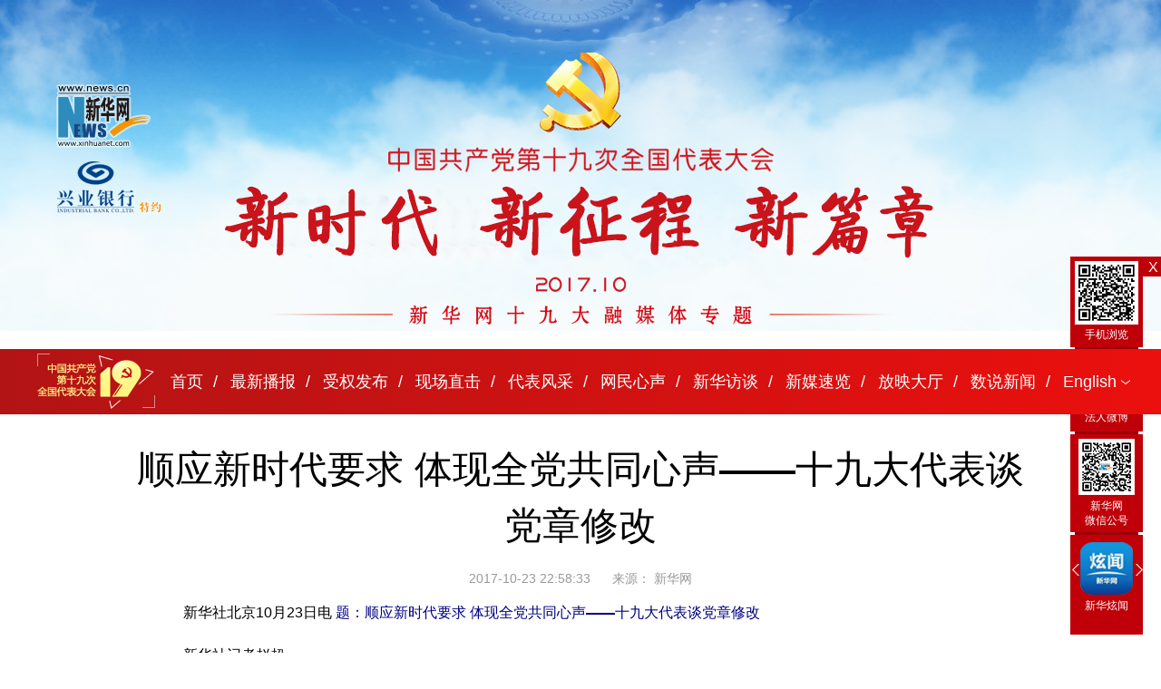

--- FILE ---
content_type: text/html; charset=utf-8
request_url: http://www.news.cn/politics/19cpcnc/2017-10/23/c_1121845717.htm
body_size: 4679
content:
<!DOCTYPE html>
<html>
<head>
<meta charset="utf-8" /><meta name="publishid" content="1121845717.11.98.0"/><meta name="pageid" content="11288.11145.0.0.11164398.0.0.0.0.0.111853.1121845717"/>
<meta name="keywords" content="一系列,党章,习近平,社会主义,副校长
" />
<meta name="description" content="顺应新时代要求 体现全党共同心声——十九大代表谈党章修改
---新华社北京10月23日电题：顺应新时代要求 体现全党共同心声——十九大代表谈党章修改新华社记者赵超十九大代表在审议《中国共产党章程（修正案）》时认为，对党章进行适当修改，顺应新时代要求，体现广大党员意愿。" />
<script src="//www.xinhuanet.com/global/js/pageCore.js"></script>
<title>
顺应新时代要求 体现全党共同心声——十九大代表谈党章修改-新华网
</title>
<meta name="description" content=" " />
<meta name="viewport" content="width=device-width, initial-scale=1.0" />
<meta name="description" content=" " />
<meta http-equiv="X-UA-Compatible" content="IE=edge" />
<meta name="renderer" content="webkit" />
<link rel="stylesheet" href="//www.xinhuanet.com/global/lib/swiper/swiper2.7.6/idangerous.swiper.css" />
<!-- xgrid-->
<link rel="stylesheet" href="//www.xinhuanet.com/global/lib/xgrid/xgrid.css" />
<!-- index-->
<link rel="stylesheet" href="//www.xinhuanet.com/politics/19cpcnc/styles/index.css" />
<link rel="stylesheet" href="//www.xinhuanet.com/politics/19cpcnc/styles/erji.css" />
<!-- jquery-->
<script src="//www.xinhuanet.com/global/lib/jq/jquery1.12.4/jquery1.12.4.min.js"></script>
<script src="//www.xinhuanet.com/global/lib/swiper/swiper2.7.6/idangerous.swiper.js"></script>
<link rel="stylesheet" href="//www.xinhuanet.com/politics/19cpcnc/css/lhr_19d_xl_v3.css" />
<script>
// 切换手机&pc
(function () {
    $(document).ready(function () {
        function swichPlatform() {
            var winW = $(window).width();
            var isPc = winW > 768;

            $('html').toggleClass('isMb', !isPc);

            if (isPc) {
                $('.domMb').hide();
                $('.domPc').show();
            } else {
                $('.domPc').hide();
                $('.domMb').show();
            }
        }
        swichPlatform();
        $(window).on('resize', swichPlatform);
    });

})(window);

</script>
</head>
<body>
<div class="page">
<!-- banner -->
<div class="row row-banner domPc">
<img src="//www.xinhuanet.com/politics/19cpcnc/images/banner_erji.png" />
<a class="XYYHlogo" href="https://www.cib.com.cn/cn/minipage/10th/index.html" target="_blank"></a>
</div>
<!-- nav -->
<div class="row row-nav mt-md domPc">
<div class="container">
<div class="row">
<div class="col-2 center-text mt-xs"><img class="slogan" src="//www.xinhuanet.com/politics/19da/images/nav-topic.png" alt="" srcset="" /></div>
<div class="col-10 fs-md">
<ul class="clearfix">
<li class="fl pl-md pr-md"> <a class="color-white" href="//www.xinhuanet.com/politics/19cpcnc/index.htm">首页</a> </li>
<li class="fl pl-md pr-md"> <a class="color-white" href="//www.xinhuanet.com/politics/19cpcnc/zxbb.htm">最新播报</a> </li>
<li class="fl pl-md pr-md"> <a class="color-white" href="//www.xinhuanet.com/politics/19cpcnc/sqfb.htm">受权发布</a> </li>
<li class="fl pl-md pr-md"> <a class="color-white" href="//www.xinhuanet.com/politics/19cpcnc/xczj.htm">现场直击</a> </li>
<li class="fl pl-md pr-md"> <a class="color-white" href="//www.xinhuanet.com/politics/19cpcnc/dbfc.htm">代表风采</a> </li>
<li class="fl pl-md pr-md"> <a class="color-white" href="//www.xinhuanet.com/politics/19cpcnc/wmxs.htm">网民心声</a> </li>
<li class="fl pl-md pr-md"> <a class="color-white" href="//www.xinhuanet.com/politics/19cpcnc/xhft.htm">新华访谈</a> </li>
<li class="fl pl-md pr-md"> <a class="color-white" href="//www.xinhuanet.com/politics/19cpcnc/xmsl.htm">新媒速览</a> </li>
<li class="fl pl-md pr-md"> <a class="color-white" href="//www.xinhuanet.com/politics/19cpcnc/fydt.htm">放映大厅</a> </li>
<li class="fl pl-md pr-md"> <a class="color-white" href="//www.xinhuanet.com/politics/19cpcnc/ssxw.htm">数说新闻</a> </li>
<li class="fl pl-md pr-md color-white language-more">
English
<div class="sub lh-xl fs-sm"> <a class="color-white" href="//www.xinhuanet.com/english/special/19cpcnc/index.htm">English</a> <a class="color-white" href="//spanish.xinhuanet.com/temas/201710CNPCCh/index.htm">Español</a> <a class="color-white" href="//french.xinhuanet.com/19e_congres_pcc/index.htm">Français</a> <a class="color-white" href="//russian.news.cn/19cpcnc/index.htm">Русский</a> <a class="color-white" href="//spanish.xinhuanet.com/temas/201710CNPCCh/index.htm">عربى</a> <a class="color-white" href="//jp.xinhuanet.com/zz/201719d/index.htm">日本語</a> <a class="color-white" href="//kr.xinhuanet.com/specials/pt/2017/shijiuda/index.htm">한국어</a> <a class="color-white" href="//german.xinhuanet.com/201719d/index.htm">Deutsch</a> <a class="color-white" href="//portuguese.xinhuanet.com/zt/sjd/index.htm">Português</a> </div>
</li>
</ul>
</div>
</div>
</div>
</div>
<div class="domMb">
<div class="banner">
<!-- 手机banner --> 
<img src="//www.xinhuanet.com/politics/19cpcnc/mobile/images/banner.png" />
<a class="toXyyh" href="https://www.cib.com.cn/cn/minipage/10th/index.html" target="_blank"></a>
</div>
<div class="nav-wrapper">
<div class="nav"> <a class="" href="//www.xinhuanet.com/politics/19cpcnc/index.htm">首页</a> <a class="" href="//www.xinhuanet.com/politics/19cpcnc/zxbb.htm">最新播报</a> <a class="" href="//www.xinhuanet.com/politics/19cpcnc/sqfb.htm">授权发布</a> <a class="" href="//www.xinhuanet.com/politics/19cpcnc/xczj.htm">现场直击</a> <a class="" href="//www.xinhuanet.com/politics/19cpcnc/dbfc.htm">代表风采</a> <a class="" href="//www.xinhuanet.com/politics/19cpcnc/wmxs.htm">网民心声</a> <a class="" href="//www.xinhuanet.com/politics/19cpcnc/xhft.htm">新华访谈</a> <a class="" href="//www.xinhuanet.com/politics/19cpcnc/xmsl.htm">新媒速览</a> <a class="" href="//www.xinhuanet.com/politics/19cpcnc/fydt.htm">放映大厅</a> <a class="" href="//www.xinhuanet.com/politics/19cpcnc/ssxw.htm">数说新闻</a> </div>
</div>
</div>
<!-- content -->
<div class="widthMain main">
<!--栏目滚动内容-->
<div id="conTit">
<h1>
顺应新时代要求 体现全党共同心声——十九大代表谈党章修改
</h1>
<div class="info">
<span class="h-time"> 2017-10-23 22:58:33</span> 
<span class="source">
来源： 
<em id="source"> 新华网</em> 
</span>
</div>
</div>
<div id="content">
<div style="text-align: center;"><iframe src=" " class="video-frame"></iframe></div> 
<p>　　新华社北京10月23日电 <font color="navy"><strong>题：顺应新时代要求 体现全党共同心声——十九大代表谈党章修改</strong></font></p>
<p>　　新华社记者赵超</p>
<p>　　十九大代表在审议《中国共产党章程（修正案）》时认为，对党章进行适当修改，顺应新时代要求，体现广大党员意愿。代表们表示，要更好学习党章、遵守党章、贯彻党章、维护党章，更好发挥党章对坚持党的领导、加强党的建设的规范和指导作用，更加紧密地团结在以习近平同志为核心的党中央周围，决胜全面建成小康社会，夺取新时代中国特色社会主义伟大胜利。</p>
<p>　　十九大代表、西藏阿里地委书记朱中奎说，中国特色社会主义进入新时代，迫切需要新的理论指导我们进行伟大斗争、建设伟大工程、推进伟大事业、实现伟大梦想。</p>
<p>　　代表们表示，顺应新时代要求，把习近平新时代中国特色社会主义思想写入党章，是全党共同的意志、人民共同的意愿。</p>
<p>　　海南大学党委书记武耀廷代表说：“习近平新时代中国特色社会主义思想深刻回答了当前我国面临的重大时代课题，是马克思主义中国化的最新理论成果，是中国特色社会主义理论体系的重要组成部分。”</p>
<p>　　十九大代表、中国社会科学院农村发展研究所党委书记闫坤说：“把习近平新时代中国特色社会主义思想同马克思列宁主义、毛泽东思想、邓小平理论、‘三个代表’重要思想、科学发展观一道确立为党的指导思想，有利于更好地把新时代中国特色社会主义推向前进，是党心所向、民心所望。”</p>
<p>　　代表们表示，党要团结带领人民进行伟大斗争、推进伟大事业、实现伟大梦想，必须毫不动摇坚持和完善党的领导，毫不动摇把党建设得更加坚强有力。</p>
<p>　　从“四个全面”到“四个自信”，从新发展理念到供给侧结构性改革，从中国特色社会主义法治体系到培育和践行社会主义核心价值观，从推进“<a href="//www.news.cn/silkroad/index.htm" target="_blank">一带一路</a>”建设到推动构建人类命运共同体……5年来，以习近平同志为核心的党中央深刻把握世情国情党情，提出了一系列重要论断，作出一系列重大部署。</p>
<p>　　“及时在党章中体现这些最新成果，有利于推动党和国家事业沿着正确轨道向前发展。”贵州大学党委书记、校长陈坚代表说。</p>
<p>　　十九大代表、广东省委党校常务副校长杨汉卿说：“党的十九大报告在总结过去5年工作的基础上，作出一系列重大理论概括、重大实践总结、重大战略部署，在深刻阐述习近平新时代中国特色社会主义思想的基础上明确了基本方略。”</p>
<p>　　提出全面建成社会主义现代化强国，对我国社会主要矛盾作出新的概括，实施创新驱动发展战略、乡村振兴战略、区域协调发展战略、军民融合发展战略，明确全面从严治党一系列新要求……</p>
<p>　　“通过修改党章，使之与党的十九大报告的重要理论概括和重要提法相衔接，有利于更好地把学习党的十九大报告和学习党章有机结合起来，推动党的十九大精神贯彻落实。”十九大代表、福建省泉州市委书记郑新聪说。</p>
<p>　　贵州省安顺市委书记曾永涛代表说：“在中国特色社会主义新时代，我们要牢固树立党章意识，把党章作为指导党的工作、党内活动、党的建设的根本依据，把党章各项规定和要求落实到行动上，落实到各项事业中。”</p>
<p align="center"><a title="" href="//www.xinhuanet.com/politics/19cpcnc/index.htm" target="_blank"><img id="{B7F7F7F2-1C15-4C2C-AF54-727243BE59A5}" title="" style="HEIGHT: 136px; WIDTH: 600px" border="0" src="1121845717_15087706075721n.jpg" align="center" sourcedescription="编辑提供的本地文件" sourcename="本地文件" /></a></p>
<p align="center"><span><a href="//www.xinhuanet.com/politics/19cpcnc/index.htm" target="_blank">点击查看专题</a></span></p> 
</div>
<div class="bottom clearfix">
<div class="edit">
[责任编辑： 
凌纪伟 
] 
</div>
</div>
</div>
<!-- footer -->
<div class="row row-footer mt-xl domPc">
<div class="container">
<script src="//www.xinhuanet.com/global/public/pcFooter.js"></script> 
</div>
</div>
<div class="row row-footer mt-xl domMb">
<div class="container">
<script src="//www.xinhuanet.com/global/public/mobileFooter.js"></script> 
</div>
</div>
<div class="rightsidebar domPc">
<dl>
<dt class="mob">
<div class="mob-ewm"><img src="#" /></div>
手机浏览 
</dt>
<!-- <dt class="xhwb"></dt>-->
<dd></dd>
<dt class="xlwb">
<div class="xlwb-logo"><a href="https://weibo.com/u/2810373291" target="_blank"><img src="//www.xinhuanet.com/politics/19cpcnc/images/20171019_xlxh_v1.png" /></a></div>
<a href="https://weibo.com/u/2810373291" target="_blank">新华网<br />法人微博</a>
</dt>
<dd></dd>
<dt class="wx">
<div class="wx-gzh"><img src="//www.xinhuanet.com/politics/19cpcnc/images/20171019_xlfzh_v1.png" /></div>
新华网<br />微信公号
</dt>
<dd></dd>
<dt class="gd">
<div class="focusBox1">
<!-- 左右箭头 -->
<a class="arrow-left" href="#"></a>
<a class="arrow-right" href="#"></a>
<div class="swiper-container">
<div class="swiper-wrapper">
<div class="swiper-slide">
<a href="//www.news.cn/mobile/xhxw/syzt/index.htm" target="_blank"><img src="//www.xinhuanet.com/politics/19cpcnc/images/logo01_v1.png" /></a>
<p><a href="//www.news.cn/mobile/xhxw/syzt/index.htm" target="_blank">新华炫闻</a></p>
</div>
<div class="swiper-slide">
<img src="//www.xinhuanet.com/politics/19cpcnc/images/20171019_xlcnmd_v2.png" />
<p>手机<br />
新华网
</p>
</div>
<div class="swiper-slide">
<a href="//sike.news.cn/static/index.html" target="_blank"><img src="//www.xinhuanet.com/politics/19cpcnc/images/logo05_v1.png" /></a>
<p><a href="#" target="_blank">新华网<br />
思客</a>
</p>
</div>
</div>
</div>
</div>
</dt>
<!--      <dt class="Btop"></dt>-->
</dl>
<div class="closeRight">X</div>
</div>
</div>
<script src="//www.xinhuanet.com/politics/19cpcnc/js/lhr_19d_xl_v3.js"></script>
<div class="share-title" style="display:none">
顺应新时代要求 体现全党共同心声——十九大代表谈党章修改-新华网
</div>
<div class="share-substr" style="display:none">
新华社北京10月23日电题：顺应新时代要求 体现全党共同心声——十九大代表谈党章修改新华社记者赵超十九大代表在审议《中国共产党章程（修正案）》时认为，对党章进行适当修改，顺应新时代要求，体现广大党员意愿。
</div>
<img class="share-img" style="display:none" src="//www.news.cn/res/xhwimg/common/share/19dasharelogo.jpg" width="300" height="300" />
<script src="https://res.wx.qq.com/open/js/jweixin-1.0.0.js"></script>
<script src="//www.xinhuanet.com/global/public/wxShare.js"></script>
<div style="display:none"><div id="fwl">010020021520000000000000011100001121845717</div><script type="text/javascript" src="//webd.home.news.cn/webdig.js?z=1"></script><script type="text/javascript">wd_paramtracker("_wdxid=010020021520000000000000011100001121845717")</script><noscript><img src="//webd.home.news.cn/1.gif?z=1&_wdxid=010020021520000000000000011100001121845717" border="0" /></noscript></div>   </body>
</html>


--- FILE ---
content_type: text/css
request_url: http://www.xinhuanet.com/global/lib/xgrid/xgrid.css
body_size: 2316
content:
@charset "UTF-8";
/*
 * @Author: Minihui Minikang
 * @Description: 1200px Grid layout framework with base style format
 * @Date: 2017-09-08 16:11:33 
 * @Last Modified by: Minihui
 * @Last Modified time: 2017-09-08 16:15:33
 */
/*
Aerochimps CSS reset for HTML5 based on html5doctor.com  reset v1.6.1
*/
html, body, div, span, object, iframe,
h1, h2, h3, h4, h5, h6, p, blockquote, pre,
abbr, address, cite, code,
del, dfn, em, img, ins, kbd, q, samp,
small, strong, sub, sup, var,
b, i,
dl, dt, dd, ol, ul, li,
fieldset, form, label, legend,
table, caption, tbody, tfoot, thead, tr, th, td,
article, aside, canvas, details, figcaption, figure,
footer, header, hgroup, menu, nav, section, summary,
time, mark, audio, video {
  margin: 0;
  padding: 0;
  border: 0;
  outline: 0;
  font-size: 100%;
  vertical-align: baseline;
  background: transparent; }

body {
  line-height: 1; }

article, aside, details, figcaption, figure,
footer, header, hgroup, menu, nav, section {
  display: block; }

nav ul {
  list-style: none; }

li {
  list-style: none; }

blockquote, q {
  quotes: none; }

blockquote:before, blockquote:after,
q:before, q:after {
  content: '';
  content: none; }

a {
  margin: 0;
  padding: 0;
  font-size: 100%;
  vertical-align: baseline;
  background: transparent; }

/* change colours to suit your needs */
ins {
  background-color: #ff9;
  color: #000;
  text-decoration: none; }

/* change colours to suit your needs */
mark {
  background-color: #ff9;
  color: #000;
  font-style: italic;
  font-weight: bold; }

del {
  text-decoration: line-through; }

abbr[title], dfn[title] {
  border-bottom: 1px dotted;
  cursor: help; }

table {
  border-collapse: collapse;
  border-spacing: 0; }

/* change border colour to suit your needs */
hr {
  display: block;
  height: 1px;
  border: 0;
  border-top: 1px solid #cccccc;
  margin: 1em 0;
  padding: 0; }

input, select {
  vertical-align: middle; }

a {
  text-decoration: none;
  cursor: pointer; }

a:hover {
  text-decoration: none; }

/* Apply a natural box layout model to all elements */
* {
  -webkit-box-sizing: border-box;
  -moz-box-sizing: border-box;
  box-sizing: border-box; }

/* Reset mobile webkit styles */
input {
  -webkit-appearance: none;
  -webkit-border-radius: 0; }

/*Reset outline in :focus*/
a:focus,
button:focus,
input:focus {
  outline: none; }

a::-moz-focus-inner,
button::-moz-focus-inner,
input::-moz-focus-inner {
  border: 0; }

body {
  font-family: "PingFang SC", "Lantinghei SC", "Helvetica Neue", Helvetica, Arial, "Microsoft YaHei", "微软雅黑", STHeitiSC-Light, simsun, "宋体", "WenQuanYi Zen Hei", "WenQuanYi Micro Hei", sans-serif; }

.fs-xs {
  font-size: 12px; }

.fs-sm {
  font-size: 14px; }

.fs-md {
  font-size: 16px; }

.fs-lg {
  font-size: 18px; }

.fs-xl {
  font-size: 20px; }

.title-xs {
  font-size: 22px; }

.title-sm {
  font-size: 26px; }

.title-md {
  font-size: 30px; }

.title-lg {
  font-size: 34px; }

.title-xl {
  font-size: 38px; }

.mt-xs {
  margin-top: 5px; }

.mr-xs {
  margin-right: 5px; }

.mb-xs {
  margin-bottom: 5px; }

.ml-xs {
  margin-left: 5px; }

.pt-xs {
  padding-top: 5px; }

.pr-xs {
  padding-right: 5px; }

.pb-xs {
  padding-bottom: 5px; }

.pl-xs {
  padding-left: 5px; }

.mt-sm {
  margin-top: 10px; }

.mr-sm {
  margin-right: 10px; }

.mb-sm {
  margin-bottom: 10px; }

.ml-sm {
  margin-left: 10px; }

.pt-sm {
  padding-top: 10px; }

.pr-sm {
  padding-right: 10px; }

.pb-sm {
  padding-bottom: 10px; }

.pl-sm {
  padding-left: 10px; }

.mt-md {
  margin-top: 15px; }

.mr-md {
  margin-right: 15px; }

.mb-md {
  margin-bottom: 15px; }

.ml-md {
  margin-left: 15px; }

.pt-md {
  padding-top: 15px; }

.pr-md {
  padding-right: 15px; }

.pb-md {
  padding-bottom: 15px; }

.pl-md {
  padding-left: 15px; }

.mt-lg {
  margin-top: 20px; }

.mr-lg {
  margin-right: 20px; }

.mb-lg {
  margin-bottom: 20px; }

.ml-lg {
  margin-left: 20px; }

.pt-lg {
  padding-top: 20px; }

.pr-lg {
  padding-right: 20px; }

.pb-lg {
  padding-bottom: 20px; }

.pl-lg {
  padding-left: 20px; }

.mt-xl {
  margin-top: 25px; }

.mr-xl {
  margin-right: 25px; }

.mb-xl {
  margin-bottom: 25px; }

.ml-xl {
  margin-left: 25px; }

.pt-xl {
  padding-top: 25px; }

.pr-xl {
  padding-right: 25px; }

.pb-xl {
  padding-bottom: 25px; }

.pl-xl {
  padding-left: 25px; }

.lh-xs {
  line-height: 1; }

.lh-sm {
  line-height: 1.25; }

.lh-md {
  line-height: 1.5; }

.lh-lg {
  line-height: 1.75; }

.lh-xl {
  line-height: 2; }

.color-black {
  color: black; }

.color-gray-darker {
  color: #2b2b2b; }

.color-gray-dark {
  color: #555555; }

.color-gray {
  color: gray; }

.color-gray-light {
  color: #aaaaaa; }

.color-gray-lighter {
  color: #d5d5d5; }

.color-white {
  color: white; }

.color-blue {
  color: #305798; }

.color-red {
  color: #bf0009; }

.color-yellow {
  color: #fbe282; }

.bgc-black {
  background-color: black; }

.bgc-gray-darker {
  background-color: #2b2b2b; }

.bgc-gray-dark {
  background-color: #555555; }

.bgc-gray {
  background-color: gray; }

.bgc-gray-light {
  background-color: #aaaaaa; }

.bgc-gray-lighter {
  background-color: #d5d5d5; }

.bgc-white {
  background-color: white; }

.bgc-blue {
  background-color: #305798; }

.bgc-red {
  background-color: #bf0009; }

.bgc-yellow {
  background-color: #fbe282; }

.clearfix:after, .container:after, .row:after {
  content: '';
  display: table;
  clear: both; }

.show {
  display: block !important; }

.hidden {
  display: none !important; }

.invisible {
  visibility: hidden; }

.center-block {
  display: block;
  margin-left: auto;
  margin-right: auto; }

.center-text {
  text-align: center; }

.fl {
  float: left; }

.fr {
  float: right; }

.page {
  width: 100%; }

.container {
  width: 1200px;
  margin-left: auto;
  margin-right: auto; }

.row {
  margin-left: -15px;
  margin-right: -15px; }

.page > .row {
  margin-left: 0;
  margin-right: 0; }

.col-1 {
  box-sizing: border-box;
  position: relative;
  float: left;
  width: 8.33333%;
  padding-left: 15px;
  padding-right: 15px; }

.col-offset-1 {
  margin-left: 8.33333%; }

.col-push-1 {
  left: 8.33333%; }

.col-pull-1 {
  left: -8.33333%; }

.col-2 {
  box-sizing: border-box;
  position: relative;
  float: left;
  width: 16.66667%;
  padding-left: 15px;
  padding-right: 15px; }

.col-offset-2 {
  margin-left: 16.66667%; }

.col-push-2 {
  left: 16.66667%; }

.col-pull-2 {
  left: -16.66667%; }

.col-3 {
  box-sizing: border-box;
  position: relative;
  float: left;
  width: 25%;
  padding-left: 15px;
  padding-right: 15px; }

.col-offset-3 {
  margin-left: 25%; }

.col-push-3 {
  left: 25%; }

.col-pull-3 {
  left: -25%; }

.col-4 {
  box-sizing: border-box;
  position: relative;
  float: left;
  width: 33.33333%;
  padding-left: 15px;
  padding-right: 15px; }

.col-offset-4 {
  margin-left: 33.33333%; }

.col-push-4 {
  left: 33.33333%; }

.col-pull-4 {
  left: -33.33333%; }

.col-5 {
  box-sizing: border-box;
  position: relative;
  float: left;
  width: 41.66667%;
  padding-left: 15px;
  padding-right: 15px; }

.col-offset-5 {
  margin-left: 41.66667%; }

.col-push-5 {
  left: 41.66667%; }

.col-pull-5 {
  left: -41.66667%; }

.col-6 {
  box-sizing: border-box;
  position: relative;
  float: left;
  width: 50%;
  padding-left: 15px;
  padding-right: 15px; }

.col-offset-6 {
  margin-left: 50%; }

.col-push-6 {
  left: 50%; }

.col-pull-6 {
  left: -50%; }

.col-7 {
  box-sizing: border-box;
  position: relative;
  float: left;
  width: 58.33333%;
  padding-left: 15px;
  padding-right: 15px; }

.col-offset-7 {
  margin-left: 58.33333%; }

.col-push-7 {
  left: 58.33333%; }

.col-pull-7 {
  left: -58.33333%; }

.col-8 {
  box-sizing: border-box;
  position: relative;
  float: left;
  width: 66.66667%;
  padding-left: 15px;
  padding-right: 15px; }

.col-offset-8 {
  margin-left: 66.66667%; }

.col-push-8 {
  left: 66.66667%; }

.col-pull-8 {
  left: -66.66667%; }

.col-9 {
  box-sizing: border-box;
  position: relative;
  float: left;
  width: 75%;
  padding-left: 15px;
  padding-right: 15px; }

.col-offset-9 {
  margin-left: 75%; }

.col-push-9 {
  left: 75%; }

.col-pull-9 {
  left: -75%; }

.col-10 {
  box-sizing: border-box;
  position: relative;
  float: left;
  width: 83.33333%;
  padding-left: 15px;
  padding-right: 15px; }

.col-offset-10 {
  margin-left: 83.33333%; }

.col-push-10 {
  left: 83.33333%; }

.col-pull-10 {
  left: -83.33333%; }

.col-11 {
  box-sizing: border-box;
  position: relative;
  float: left;
  width: 91.66667%;
  padding-left: 15px;
  padding-right: 15px; }

.col-offset-11 {
  margin-left: 91.66667%; }

.col-push-11 {
  left: 91.66667%; }

.col-pull-11 {
  left: -91.66667%; }

.col-12 {
  box-sizing: border-box;
  position: relative;
  float: left;
  width: 100%;
  padding-left: 15px;
  padding-right: 15px; }

.col-offset-12 {
  margin-left: 100%; }

.col-push-12 {
  left: 100%; }

.col-pull-12 {
  left: -100%; }

/*# sourceMappingURL=xgrid.css.map */


--- FILE ---
content_type: text/css
request_url: http://www.xinhuanet.com/politics/19cpcnc/styles/index.css
body_size: 9683
content:
@charset "UTF-8";
/*
 * @Author: Minihui 
 * @Date: 2017-09-11 16:37:35 
 * @Last Modified by: Minihui
 * @Last Modified time: 2017-10-17 20:58:23
 */
body {
  min-width: 1200px;
}

.page {
  overflow: hidden;
}

.gmad {
  width: 150px;
  height: 42px;
  float: right;
  overflow: hidden;
}

.tit1014 .gmad a:before {
  background: none;
}

.tit1014 .tlad a:before {
  background: none;
}

.XYYHlogo {
  width: 115px;
  height: 57px;
  background: url("../images/logo-xingye.png") center top no-repeat;
  position: absolute;
  left: 0;
  top: 178px;
  z-index: 3;
}

.row-banner {
  height: 370px;
  max-width: 1920px;
  background: url("../images/banner-bg.jpg") center top no-repeat;
  position: relative;
  overflow: hidden;
  margin-left: auto !important;
  margin-right: auto !important;
}

.row-banner .container {
  height: 97%;
  padding-top: 3%;
  position: relative;
}

.row-banner .container img {
  width: 100%;
  height: auto;
  display: block;
}

.row-banner .container .logo {
  width: 105px;
  height: 70px;
  background: url("../images/logo.png") center top no-repeat;
  position: absolute;
  left: 0;
  top: 93px;
  z-index: 2;
}

.row-banner .container .logo-right {
  width: 100px;
  height: 70px;
  background: url("../images/logo-xingye.png") center top no-repeat;
  position: absolute;
  right: 0;
  top: 93px;
  z-index: 2;
}

.banner2 {
  height: 500px;
  background: url("../images/banner2.jpg") center top no-repeat;
}

.banner4 {
  height: 430px;
  background: url("../images/banner4.jpg") center top no-repeat;
}

.banner-emblem {
  width: 90px;
  height: 89px;
  margin: 0 auto;
  position: relative;
  z-index: 2;
}

.banner-title1 {
  width: 425px;
  height: 29px;
  margin: 15px auto;
  position: relative;
  z-index: 2;
}

.banner-title2 {
  width: 760px;
  height: 84px;
  margin: 15px auto;
  position: relative;
  z-index: 2;
}

.banner-title3 {
  width: 691px;
  height: 21px;
  margin: 15px auto;
  position: relative;
  z-index: 2;
}

.banner-date {
  width: 99px;
  height: 17px;
  margin: 0 auto;
  position: relative;
  z-index: 2;
}

.banner-cloud {
  position: absolute;
  top: 0;
  left: 0;
  width: 100%;
  height: 100%;
  background: url(//www.xinhuanet.com/politics/19cpcnc/cover/bundle/cloud.png) no-repeat center;
  background-size: 100%;
  -webkit-animation-fill-mode: both;
  animation-fill-mode: both;
  z-index: 1;
}

.cloud1 {
  opacity: 0.8;
  filter: alpha(opacity=80);
  -webkit-animation: bannerCloud 40s linear 0s infinite normal;
  animation: bannerCloud 40s linear 0s infinite normal;
}

.cloud2 {
  opacity: 0;
  filter: alpha(opacity=0);
  -webkit-animation: bannerCloud 40s linear 20s infinite normal;
  animation: bannerCloud 40s linear 20s infinite normal;
}

@-webkit-keyframes bannerCloud {
  0% {
    opacity: 0;
    -webkit-transform: scale(1);
  }
  10%,
  80% {
    opacity: 0.7;
  }
  100% {
    opacity: 0;
    -webkit-transform: scale(3);
  }
}

@keyframes bannerCloud {
  0% {
    opacity: 0;
    transform: scale(1);
  }
  10%,
  80% {
    opacity: 0.7;
  }
  100% {
    opacity: 0;
    transform: scale(3);
  }
}

.row-nav {
  width: 100%;
  height: 72px;
  background: #b21415;
  background: linear-gradient(to right, #b21415 0%, #eb100e 100%);
  overflow: visible;
}

.row-nav {
  z-index: 99;
  position: relative;
}

.row-nav .col-2 {
  margin-left: -22px;
}

.row-nav .col-10 {
  margin-left: -50px;
}

.row-nav ul {
  float: left;
  width: 120%;
}

.row-nav li {
  line-height: 72px;
  position: relative;
  cursor: pointer;
  font-size: 18px;
}

.row-nav li:before {
  content: "/";
  position: absolute;
  color: #fff;
  left: -4px;
  top: 0;
}

.row-nav li:first-child:before {
  display: none;
}

.row-nav li a {
  position: relative;
  z-index: 3;
}

.row-nav li:after {
  content: "";
  position: absolute;
  background-color: #fff;
  width: 100%;
  height: 100%;
  display: block;
  opacity: 0.4;
  left: 0;
  top: 0;
  transform: skewX(160deg);
  display: none;
  z-index: 0;
}

.row-nav li:hover:after {
  display: block;
  display: none\0;
}

.sub {
  position: absolute;
  left: -13px;
  width: 90px;
  transition: all 0.5s;
  overflow: hidden;
  height: 0px;
  background: #b21415;
  background: linear-gradient(to top, #b21415 0%, #eb100e 100%);
}

.sub a {
  display: block;
  text-align: center;
}

.sub a:hover {
  background-color: rgba(255, 255, 255, 0.5);
}

.language-more {
  background: url("../images/arrow-down-white.png") no-repeat right 34px;
  position: relative;
}

.language-more:hover .sub {
  height: 280px;
  padding: 15px 0;
}

.cover {
  position: fixed;
  z-index: 100;
  top: 0;
  right: 0;
  bottom: 0;
  left: 0;
  background: #ccc;
}

.cover .full {
  position: absolute;
  top: 0;
  right: 0;
  bottom: 0;
  left: 0;
}

.cover .hall .bg {
  position: absolute;
  top: 0;
  height: 100%;
  left: 0;
  right: 0;
  margin: auto;
  text-align: center;
}

.cover .hall .bg img {
  height: 100%;
}

.cover .hall .bg img {
  display: block;
  width: 100%;
}

.cover .hall .circle .item {
  width: 30px;
  height: 30px;
  background: rgba(255, 255, 255, 0.5);
  border-radius: 100%;
  position: absolute;
}

.cover .hall .greathall {
  position: absolute;
  top: 20px;
  height: 50%;
  left: 0;
  right: 0;
  margin: auto;
  text-align: center;
  animation-delay: 2s;
  animation-duration: 2s;
}

.cover .hall .greathall img {
  height: 100%;
}

.cover .hall .silk {
  position: absolute;
  top: 0;
  height: 29.5%;
  left: 0;
  right: 0;
  margin: auto;
  text-align: center;
}

.cover .hall .silk img {
  height: 100%;
}

.cover .hall .silk img {
  display: block;
  width: 100%;
}

.cover .hall .silk img {
  width: 90%;
  margin-left: auto;
  margin-right: auto;
}

.cover .main-bg .bg {
  position: absolute;
  top: 0;
  height: 100%;
  left: 0;
  right: 0;
  margin: auto;
  text-align: center;
}

.cover .main-bg .bg img {
  height: 100%;
}

.cover .main-bg .bg img {
  display: block;
  width: 100%;
}

.cover .main-bg .star {
  position: absolute;
  top: 0;
  height: 38%;
  left: 0;
  right: 0;
  margin: auto;
  text-align: center;
}

.cover .main-bg .star img {
  height: 100%;
}

.cover .main-bg .star img {
  display: block;
  width: 100%;
}

.cover .main-bg .wall {
  position: absolute;
  top: 0;
  height: 100%;
  left: 0;
  right: 0;
  margin: auto;
  text-align: center;
}

.cover .main-bg .wall img {
  height: 100%;
}

.cover .main-bg .wall img {
  display: block;
  min-width: 120%;
}

.cover .content .logo {
  position: absolute;
  top: 18.52%;
  height: 15.74%;
  left: 0;
  right: 0;
  margin: auto;
  text-align: center;
  animation-duration: 5s;
}

.cover .content .logo img {
  height: 100%;
}

.cover .content .text-welcome {
  position: absolute;
  top: 37.96%;
  height: 4.63%;
  left: 0;
  right: 0;
  margin: auto;
  text-align: center;
  animation-delay: 4s;
}

.cover .content .text-welcome img {
  height: 100%;
}

.cover .content .text-slogon {
  position: absolute;
  top: 46.3%;
  height: 11.11%;
  left: 0;
  right: 0;
  margin: auto;
  text-align: center;
}

.cover .content .text-slogon img {
  height: 100%;
}

.cover .content .text-slogon img {
  margin-left: 5px;
  margin-right: 5px;
  animation-duration: 3s;
}

.cover .content .text-slogon .index-4 {
  margin-right: 30px;
}

.cover .content .text-slogon .index-5 {
  margin-left: 30px;
}

.cover .content .text-info-date {
  position: absolute;
  top: 62.41%;
  height: 3%;
  left: 0;
  right: 0;
  margin: auto;
  text-align: center;
  animation-delay: 4s;
}

.cover .content .text-info-date img {
  height: 100%;
}

.cover .content .text-info-subtract {
  position: absolute;
  top: 68%;
  height: 5.56%;
  left: 0;
  right: 0;
  margin: auto;
  text-align: center;
  animation-delay: 4s;
}

.cover .content .text-info-subtract img {
  height: 100%;
}

.cover .content .slide-btn {
  position: absolute;
  top: 80%;
  height: 4.07%;
  left: 0;
  right: 0;
  margin: auto;
  text-align: center;
  animation-delay: 5s;
  animation-direction: alternate;
  animation-duration: 1s;
  cursor: pointer;
}

.cover .content .slide-btn img {
  height: 100%;
}

.list-txt-lg {
  border-bottom: 1px dotted #d5d5d5;
  padding-bottom: 10px;
  margin-bottom: 10px;
}

.list-txt-lg:last-child {
  border-bottom: 0;
  padding-bottom: 0;
  margin-bottom: 0;
}

.list-txt-lg:last-child li:last-child {
  padding-bottom: 0;
}

.list-txt-lg li {
  position: relative;
}

.list-txt-lg li:before {
  content: "";
  width: 8px;
  height: 8px;
  background-color: #bf0009;
  position: absolute;
  left: 0;
  top: 12px;
}

.list-txt-sm li {
  position: relative;
}

.list-txt-sm li:before {
  content: "";
  width: 6px;
  height: 6px;
  border-radius: 50%;
  background-color: #bf0009;
  position: absolute;
  left: 0;
  top: 11px;
}

.col-title {
  position: relative;
  z-index: 5;
  display: block;
}

.col-title:before {
  content: "";
  width: 10px;
  height: 22px;
  background: url("../images/red-separate.png");
  position: absolute;
  left: 0;
  top: 0;
}

.col-title:after {
  content: "";
  width: 70%;
  height: 10px;
  background: url("../images/border-grey.png");
  top: 5px;
  right: 0;
  display: block;
  position: absolute;
  background-repeat: repeat-x;
}

.row-topnews h1 {
  font-size: 48px;
  font-weight: bold;
  line-height: 64px;
}

.lh-xl + .hots {
  padding-bottom: 26px;
  font-size: 18px;
  line-height: 34px;
}

.lh-xl + .hots a {
  color: #bf0009;
}

.dt1014 .container {
  padding: 10px;
  background-color: #fff;
  border-radius: 6px;
  box-shadow: 0 0 24px #d6d6d6;
  box-sizing: content-box;
  height: 500px;
  overflow: hidden;
}

.dt1014-swiperbox {
  position: relative;
  float: left;
  height: 500px;
  padding: 0;
}

.dt1014-swiper {
  cursor: pointer;
}

.dt1014-swiper,
.dt1014-swiper .swiper-wrapper,
.dt1014-swiper .swiper-slide {
  height: 100%;
}

.dt1014-swiper a,
.dt1014-swiper img {
  display: block;
  width: 100%;
  height: 100%;
}

.video1014-box {
  position: absolute;
  top: 0;
  left: 0;
  z-index: 30;
  width: 100%;
  height: 100%;
  display: none;
}

.video1014 {
  display: block;
  width: 100%;
  height: 100%;
}

.video1014-close {
  position: absolute;
  top: -1px;
  right: -33px;
  width: 33px;
  height: 33px;
  background-repeat: no-repeat;
  background-position: center center;
  background-image: url("//www.news.cn/res/xhwres/bigbig201710101700/bundle/s1014_icon_btn_close.png");
  cursor: pointer;
}

.dt1014-tits {
  position: absolute;
  left: -38px;
  bottom: 35px;
  z-index: 10;
  box-sizing: border-box;
  width: 801px;
  height: 73px;
  line-height: 70px;
  background-position: center center;
  background-repeat: no-repeat;
  background-image: url("../images/s1014_dt_tit_bg.png");
  font-size: 0;
}

.dt1014-tits a {
  display: none;
  position: absolute;
  padding-top: 24px;
  text-indent: 108px;
  font-size: 24px;
  line-height: 100%;
  color: #fff;
}

.dt1014-tits a:first-child {
  display: inherit;
}

.dt1014-arrow {
  position: absolute;
  bottom: 64px;
  right: 17px;
  z-index: 20;
  width: 64px;
  text-align: center;
  font-size: 0;
}

.dt1014-arr {
  position: absolute;
  top: 2px;
  width: 8px;
  height: 13px;
  background-position: center center;
  background-repeat: no-repeat;
  cursor: pointer;
}

.dt1014-left {
  left: 0;
  background-image: url("../images/s1014_arr_left.png");
}

.dt1014-right {
  right: 0;
  background-image: url("../images/s1014_arr_right.png");
}

.dt1014-num {
  display: inline-block;
  font-size: 16px;
  line-height: 100%;
  color: #fff;
}

.dt1014-picbox {
  float: right;
  width: 390px;
  padding: 0;
}

.dt1014-picbox a,
.dt1014-picbox img,
.dt1014-picbox span {
  display: block;
  width: 100%;
}

.dt1014-picbox a,
.dt1014-picbox img {
  position: relative;
  height: 100%;
}

.dt1014-picbox span {
  box-sizing: border-box;
  position: absolute;
  left: 0;
  bottom: 0;
  padding: 10px 14px;
  background: linear-gradient(to bottom, transparent 0%, rgba(0, 0, 0, 0.65) 100%);
  filter: progid:DXImageTransform.Microsoft.gradient( startColorstr='#00000000', endColorstr='#a6000000', GradientType=0);
  font-size: 17px;
  line-height: 26px;
  color: #fff;
}

.dt1014-picbox a {
  height: 245px;
}

.dt1014-picbox a + a {
  margin-top: 10px;
}

.dt1014-tits {
  width: 800px;
  height: 60px;
  background: linear-gradient(to bottom, transparent 0%, rgba(0, 0, 0, 0.65) 100%);
  left: 0;
  bottom: 0;
  padding: 26px 0 10px;
}

.dt1014-tits a {
  padding-top: 0;
  font-size: 18px;
  text-indent: 16px;
}

.dt1014-tits a:hover {
  color: #fff;
}

.dt1014-arrow {
  bottom: 16px;
}

.swiper-slide[data-v~=y] {
  position: relative;
}

.swiper-slide[data-v~=y]:before {
  content: "";
  position: absolute;
  left: 18px;
  bottom: 50px;
  z-index: 10;
  width: 68px;
  height: 68px;
  background-repeat: no-repeat;
  background-position: center center;
  background-image: url("//www.news.cn/res/xhwres/bigbig201710101700/bundle/s1017_play2.png ");
}

.zone1014 {
  padding-bottom: 22px;
}

.zone1014-txt {
  float: left;
  padding: 0;
}

.zone1014-item + .zone1014-item {
  padding-top: 26px;
}

.zone1014-item .row {
  margin: 0;
}

.zone1014-tit {
  padding-bottom: 6px;
  height: 46px;
  overflow: hidden;
}

.zone1014-tit,
.zone1014-tit a {
  font-size: 30px;
  line-height: 40px;
  color: #bf0009;
  font-weight: bold;
}

.zone1014-tit a + a {
  margin-left: 4px;
}

.zone1014-sub {
  height: 40px;
  overflow: hidden;
}

.zone1014-sub,
.zone1014-sub a {
  font-size: 18px;
  line-height: 40px;
  color: #333;
}

.zone1014-sub a + a {
  margin-left: 4px;
}

.zone1014-agend {
  float: right;
  width: 391px;
  height: 278px;
  padding: 0;
  background-position: center center;
  background-repeat: no-repeat;
  background-image: url("../images/s1014_bg_agdent.png");
  overflow: hidden;
}

.zone1014-arrow {
  position: relative;
  width: 345px;
  height: 70px;
  margin: 0 auto;
}

.zone1014-arrow:before {
  content: url("../images/s1014_bg_agdent_tit1.png");
  position: absolute;
  top: 24px;
  left: 0;
  z-index: 10;
  display: block;
  width: 172px;
  height: 51px;
  overflow: hidden;
}

.zone1014-arr {
  position: absolute;
  top: 26px;
  z-index: 10;
  width: 17px;
  height: 17px;
  background-repeat: no-repeat;
  background-position: center center;
  cursor: pointer;
}

.zone1014-left {
  right: 90px;
  background-image: url("../images/s1014_icon_agend_left.png");
}

.zone1014-right {
  right: 0;
  background-image: url("../images/s1014_icon_agend_right.png");
}

.zone1014-day {
  position: absolute;
  top: 14px;
  right: 20px;
  width: 2em;
  font-size: 40px;
  line-height: 100%;
  color: #e30303;
  text-align: center;
  font-weight: bold;
}

.zone1014-day:before {
  content: attr(data-txt);
  position: absolute;
  top: 0;
  right: 0;
  font-size: 16px;
}

.zone1014-swiper {
  width: 345px;
  height: 180px;
  margin: 0 auto;
}

.zone1014-swiper .swiper-wrapper,
.zone1014-swiper .swiper-slide,
.zone1014-swiper .zone1014-wrap {
  height: 100%;
}

.zone1014-wrap {
  height: 100%;
  overflow: hidden;
}

.zone1014-wrap a {
  font-size: 20px;
  line-height: 30px;
  color: #e30303;
  font-weight: bold;
}

.zone1014-agend-sub {
  padding-bottom: 16px;
  padding-top: 5px;
  font-size: 14px;
  line-height: 24px;
  color: #808080;
  font-weight: normal;
}

.tit1014 {
  position: relative;
  box-sizing: border-box;
  height: 44px;
  border-bottom: 1px solid #d9d9d9;
  margin-bottom: 18px;
  line-height: 44px;
  background-position: left center;
  background-repeat: no-repeat;
  font-size: 0;
}

.tit1014 a {
  position: relative;
  display: inline-block;
  width: 96px;
  height: 100%;
  font-size: 24px;
  text-indent: -9999px;
  background-position: left center;
  background-repeat: no-repeat;
  color: transparent;
}

.tit1014 a:before {
  content: "";
  position: absolute;
  left: 0;
  bottom: -1px;
  display: block;
  width: 100%;
  height: 3px;
  background-color: #e32626;
}

.b10k16, .b10k16-5 {
  display: inline-block;
  width: 56px;
  height: 18px;
  margin-right: 4px;
  line-height: 18px;
  font-size: 12px;
  text-align: center;
  color: #fff;
  background-repeat: no-repeat;
  background-position: center center;
  background-image: url("//www.news.cn/res/xhwres/bigbig201710101700/bundle/s1016_icon_fonts.png");
  vertical-align: middle;
}

.b10k16-5 {
  width: 74px;
  background-image: url("//www.news.cn/res/xhwres/bigbig201710101700/bundle/s1019_icon_font5.png");
}

/*zf add*/
/*红字a之间不留空*/
.zone1014-item .zone1014-tit a + a {
  margin-left: 0px;
}

/*zf end*/
.witness1014 {
  padding-bottom: 26px;
}

.witness1014 .tit1014 {
  background-image: url("../images/s1014_tit_xczj.png");
}

.witness1014-swiper {
  height: 97px;
}

.witness1014-swiper .swiper-wrapper,
.witness1014-swiper .swiper-slide {
  height: 100%;
}

.witness1014-swiper .swiper-slide {
  box-sizing: border-box;
  width: 390px;
  padding: 12px 18px;
  margin-left: 14px;
  background-color: #f0f0f0;
  background-position: center center;
  background-repeat: no-repeat;
  border-radius: 8px;
  overflow: hidden;
}

.witness1014-swiper .swiper-slide:first-child {
  margin-left: 0;
}

.witness1014-swiper .swiper-slide > a,
.witness1014-swiper .swiper-slide .witness1014-pic {
  float: right;
  display: block;
  width: 104px;
  height: 72px;
}

.witness1014-swiper .swiper-slide > a img,
.witness1014-swiper .swiper-slide .witness1014-pic img {
  display: block;
  width: 100%;
  height: 100%;
}

.witness1014-swiper .swiper-slide[data-status~=red] {
  background-color: inherit;
  background-image: url("../images/s1014_bg_wintess.png");
  background-size: 100% 100%;
}

.witness1014-swiper .swiper-slide[data-status~=red] .witness1014-day {
  background-color: #fff;
  color: #e30303;
}

.witness1014-swiper .swiper-slide[data-status~=red] .witness1014-now {
  color: #f9f3c1;
}

.witness1014-swiper .swiper-slide[data-status~=red] .witness1014-text {
  color: #fff;
}

.witness1014-status {
  font-size: 0;
}

.witness1014-txt {
  float: left;
  width: 214px;
}

.witness1014-day {
  display: inline-block;
  height: 18px;
  padding: 0 5px;
  line-height: 18px;
  margin-right: 10px;
  background-color: #e30303;
  font-size: 12px;
  color: #fff;
  text-align: center;
}

.witness1014-now {
  display: inline-block;
  height: 18px;
  line-height: 18px;
  font-size: 14px;
  color: #808080;
}

.witness1014-text {
  padding-top: 6px;
  font-size: 14px;
  line-height: 22px;
  color: #333;
}

.witness1014 .xczj-links {
  display: inline-block;
  color: #e30303;
  margin-left: 20px;
}

.witness1014 .xczj-links a {
  text-indent: 0;
  position: static;
  width: auto;
  color: #e30303;
  font-size: 14px;
  margin-right: 0.5em;
  line-height: 1.6em;
  padding: 0 10px;
  border-radius: 1em;
  transition: all 0.5s;
  border: 1px solid transparent;
}

.witness1014 .xczj-links a:hover {
  background: #efefef;
  border-color: #ddd;
}

.witness1014 .xczj-links a:before {
  content: none;
}

.qwxhs1014 {
  margin-bottom: -25px;
}

.sqfb1014,
.xhstg1014 {
  width: 49%;
  padding: 0;
}

.sqfb1014 .tit1014 {
  background-image: url("../images/s1014_tit_sqfb.png");
}

.xhstg1014 {
  float: right;
}

.xhstg1014 .tit1014 {
  background-image: url("../images/s1014_tit_xhstg.png");
}

.xhstg1014 .tit1014 a {
  width: 120px;
}

.list1014 {
  padding-top: -6px;
}

.list1014 li {
  position: relative;
  padding-left: 16px;
  line-height: 40px;
  height: 40px;
  overflow: hidden;
}

.list1014 li:before {
  content: "";
  position: absolute;
  top: 18px;
  left: 4px;
  display: block;
  width: 4px;
  height: 4px;
  background-color: #e30303;
}

.list1014 a {
  font-size: 18px;
  line-height: 40px;
  color: #333;
}

/*加按发稿时间排序*/
.fgsx_12 {
  float: left;
  font-size: 14px;
  margin-left: 30px;
  color: #999;
}

/*andy end*/
.row-matrix h2 {
  height: 100px;
  width: 100%;
  margin-top: 80px;
  margin-bottom: 25px;
  background-image: url("../images/title.png");
  background-position: 58% 10px;
  background-repeat: no-repeat;
  position: relative;
}

.row-matrix h2:before {
  content: "";
  height: 100%;
  width: 100%;
  background: url("../images/red-line.png") 0 50% no-repeat;
  position: absolute;
  left: 0;
  top: 0;
  z-index: 0;
}

.row-matrix .products {
  text-align: center;
  float: left;
  position: relative;
  left: 50%;
}

.row-matrix .products li {
  float: left;
  position: relative;
  left: -50%;
  width: 64px;
  margin: 0 30px;
}

.row-matrix .products li div {
  height: 64px;
  line-height: 64px;
}

.row-matrix .products li div img {
  width: 100%;
  vertical-align: middle;
}

.row-matrix .products li span {
  display: block;
  margin-top: 10px;
  font-size: 14px;
  color: #666;
  line-height: 1.2;
}

.row-matrix .flip-container {
  margin-left: -6px;
  margin-right: -6px;
  position: relative;
  height: 560px;
  background: #bf0009;
  box-shadow: 0 0 0 10px #bf0009;
}

.row-matrix .flip-container .flip-block {
  position: absolute;
  width: 33.3333%;
  height: 280px;
  transition: all 0.3s;
}

.row-matrix .flip-container .flip-block .flip-item {
  position: absolute;
  top: 0;
  left: 0;
  padding: 6px;
  width: 100%;
  height: 100%;
  transition: all 1.2s;
  z-index: 1;
  opacity: 0;
  transform: scale(0.5, 0.5);
}

.row-matrix .flip-container .flip-block .flip-item.on {
  z-index: 5;
  opacity: 1;
  transform: scale(1, 1);
}

.row-matrix .flip-container .flip-block .flip-item img {
  display: block;
  width: 100%;
  height: 100%;
}

.row-matrix .flip-container .flip-block .flip-item .btn {
  visibility: hidden;
  opacity: 0;
  content: '查看详情';
  position: absolute;
  top: 50%;
  margin-top: -20px;
  left: 0;
  right: 0;
  margin-left: auto;
  margin-right: auto;
  width: 100px;
  height: 40px;
  background: #bf0009;
  color: #fff;
  line-height: 40px;
  text-align: center;
  border-radius: 20px;
  box-shadow: 0 10px 15px -8px #333, 0 0 0 3px #fff;
  transition: all 0.3s;
}

.row-matrix .flip-container .flip-block .flip-item .btn:hover {
  background: #8c0007;
}

.row-matrix .flip-container .flip-block .flip-item:hover .btn {
  visibility: visible;
  opacity: 0.8;
}

.row-matrix .flip-container .flip-block-2 {
  left: 66.6666%;
}

.row-matrix .flip-container .flip-block-3 {
  top: 280px;
}

.row-matrix .flip-container .flip-block-4 {
  left: 66.6666%;
  top: 280px;
}

.row-matrix .flip-container .flip-block-5 {
  left: 33.3333%;
  height: 186.666666667px;
}

.row-matrix .flip-container .flip-block-6 {
  left: 33.3333%;
  top: 373.333333333px;
  height: 186.666666667px;
}

.row-matrix .flip-container .flip-block-center {
  position: absolute;
  width: 33.3333%;
  height: 280px;
  transition: all 0.3s;
  left: 33.3333%;
  top: 186.666666667px;
  height: 186.666666667px;
}

.row-matrix .flip-container .flip-block-center .flip-item {
  position: absolute;
  top: 0;
  left: 0;
  padding: 6px;
  width: 100%;
  height: 100%;
  transition: all 1s;
}

.row-matrix .flip-container .flip-block-center .flip-item img {
  display: block;
  width: 100%;
  height: 100%;
}

.row-matrix .arrow {
  position: absolute;
  top: 50%;
  margin-top: -69px;
  width: 48px;
  height: 136px;
  left: -80px;
  background: url("../images/arrow-pre-grey-l.png");
  cursor: pointer;
}

.row-matrix .arrow.arrow-right {
  background: url("../images/arrow-next-grey-l.png");
  left: auto;
  right: -80px;
}

.row-talking {
  margin-top: -10px;
}

.row-talking h2 {
  height: 100px;
  width: 100%;
  margin-top: 80px;
  margin-bottom: 25px;
  background-image: url("../images/title.png");
  background-position: 58% -490px;
  background-repeat: no-repeat;
  position: relative;
}

.row-talking h2:before {
  content: "";
  height: 100%;
  width: 100%;
  background: url("../images/red-line.png") 0 50% no-repeat;
  position: absolute;
  left: 0;
  top: 0;
  z-index: 0;
}

.talking-tabs a {
  width: 170px;
  display: inline-block;
  position: relative;
}

.talking-tabs a.active {
  background-color: #bf0009;
  color: #fff;
}

.talking-tabs a.active:before {
  content: "";
  width: 156px;
  height: 46px;
  position: absolute;
  left: 7px;
  top: -6px;
  border: 1px solid #bf0009;
}

.talking-cont {
  position: relative;
  width: 100%;
  height: 380px;
}

.talking-cont-item {
  position: absolute;
  width: 100%;
  height: 380px;
  visibility: hidden;
}

.talking-cont-item.on {
  visibility: visible;
}

.talking-show {
  width: 324px;
  height: 430px;
  position: absolute;
}

.talking-show img {
  width: 100%;
  height: 100%;
  position: relative;
  z-index: 1;
}

.talking-show .swiper-text {
  position: absolute;
  left: 0;
  bottom: 0;
  z-index: 2;
  padding: 10px 0;
}

.talking-show .swiper-text h3, .talking-show .swiper-text h4, .talking-show .swiper-text p {
  color: #fff;
  position: relative;
  z-index: 2;
  padding: 0 10px;
}

.talking-show .swiper-text h3 {
  line-height: 30px;
}

.talking-show .swiper-text h4 {
  line-height: 30px;
}

.talking-show .swiper-text p {
  display: block;
}

.talking-show .swiper-text:before {
  content: "";
  width: 100%;
  height: 100%;
  background: linear-gradient(to bottom, transparent 0%, rgba(0, 0, 0, 0.77) 42%, rgba(0, 0, 0, 0.77) 100%);
  filter: progid:DXImageTransform.Microsoft.gradient( startColorstr='#00000000', endColorstr='#c4000000',GradientType=0 );
  position: absolute;
  z-index: 0;
  left: 0;
  bottom: 0;
}

.talking-swiper {
  width: 100%;
  height: 380px;
  overflow: hidden;
}

.talking-swiper .swiper-container {
  width: 100%;
  height: 380px;
}

.talking-swiper .swiper-container img {
  width: 220px;
  height: 268px;
}

.talking-swiper .swiper-container h3 {
  height: 75px;
  overflow: hidden;
}

.talking-swiper .swiper-container h4 {
  height: 36px;
  overflow: hidden;
  font-weight: normal;
}

.talking-swiper .swiper-container p {
  height: 62px;
  overflow: hidden;
}

.talking-arrow-left {
  background: url("../images/arrow-pre-grey-l.png") no-repeat left top;
  position: absolute;
  left: -80px;
  top: 50%;
  margin-top: -80px;
  width: 48px;
  height: 136px;
}

.talking-arrow-right {
  background: url("../images/arrow-next-grey-l.png") no-repeat right top;
  position: absolute;
  right: -80px;
  top: 50%;
  margin-top: -80px;
  width: 48px;
  height: 136px;
}

.row-fiveyears h2 {
  height: 100px;
  width: 100%;
  margin-top: 80px;
  margin-bottom: 25px;
  background-image: url("../images/title.png");
  background-position: 58% -90px;
  background-repeat: no-repeat;
  position: relative;
}

.row-fiveyears h2:before {
  content: "";
  height: 100%;
  width: 100%;
  background: url("../images/red-line.png") 0 50% no-repeat;
  position: absolute;
  left: 0;
  top: 0;
  z-index: 0;
}

.row-fiveyears h2 {
  background-position: 50% -90px;
}

.row-fiveyears .col-title:after {
  width: 55%;
}

.row-fiveyears .list-txt-sm li {
  overflow: hidden;
  height: 28px;
}

.list-txt-num li {
  border-bottom: 1px dotted #aaaaaa;
  position: relative;
}

.list-txt-num li:before {
  content: "";
  width: 40px;
  height: 40px;
  position: absolute;
  left: 0;
  top: 0;
  background-color: #aaaaaa;
}

.list-txt-num li a {
  margin-left: 41px;
  padding-left: 5px;
  padding-right: 5px;
  height: 40px;
  line-height: 40px;
  overflow: hidden;
  display: block;
  font-size: 16px;
}

.list-txt-num li:nth-child(1):before {
  background-image: url("../images/icon-num.png");
  background-position: -2px 0;
  background-repeat: no-repeat;
}

.list-txt-num li:nth-child(2):before {
  background-image: url("../images/icon-num.png");
  background-position: -42px 0;
  background-repeat: no-repeat;
}

.list-txt-num li:nth-child(3):before {
  background-image: url("../images/icon-num.png");
  background-position: -82px 0;
  background-repeat: no-repeat;
}

.list-txt-num li:nth-child(4):before {
  background-image: url("../images/icon-num.png");
  background-position: -122px 0;
  background-repeat: no-repeat;
}

.list-txt-num li:hover:before {
  background-color: #bf0009;
}

.list-txt-num li:hover a {
  color: #fff;
  background-color: #bf0009;
  font-weight: bold;
}

.impNews img {
  width: 120px;
  height: 90px;
}

.impNews p {
  max-height: 46px;
  overflow: hidden;
}

.power-swiper {
  width: 100%;
  height: 216px;
  margin-top: 28px;
  overflow: hidden;
}

.power-swiper .swiper-slide, .power-swiper img {
  position: relative;
  width: 100%;
  height: 100%;
}

.power-swiper .swiper-pagination {
  position: absolute;
  z-index: 20;
  bottom: 20px;
  width: 100%;
  height: 8px;
  text-align: center;
}

.power-swiper .swiper-pagination-switch {
  display: inline-block;
  width: 8px;
  height: 8px;
  background: #fff;
  margin: 0 5px;
  cursor: pointer;
}

.power-swiper .swiper-active-switch {
  background: #bf0009;
}

.power-swiper .swiper-text {
  position: absolute;
  left: 0;
  bottom: 0px;
  z-index: 2;
  width: 100%;
  box-sizing: border-box;
}

.power-swiper .swiper-text h3 {
  z-index: 2;
  position: relative;
}

.power-swiper .swiper-text:before {
  content: "";
  height: 100%;
  width: 100%;
  display: block;
  background: -moz-linear-gradient(top, transparent 0%, rgba(0, 0, 0, 0.65) 100%);
  background: -webkit-linear-gradient(top, transparent 0%, rgba(0, 0, 0, 0.65) 100%);
  background: linear-gradient(to bottom, transparent 0%, rgba(0, 0, 0, 0.65) 100%);
  filter: progid:DXImageTransform.Microsoft.gradient( startColorstr='#00000000', endColorstr='#a6000000',GradientType=0 );
  position: absolute;
  left: 0;
  bottom: 0;
  z-index: 0;
}

.legal-box {
  width: 100%;
  height: 216px;
  border: 1px solid #bf0009;
  position: relative;
}

.legal-box .arrow-left {
  background: url("../images/arrow-pre-grey-s.png") no-repeat left top;
  position: absolute;
  left: 5px;
  top: 50%;
  margin-top: -15px;
  width: 15px;
  height: 29px;
}

.legal-box .arrow-right {
  background: url("../images/arrow-next-grey-s.png") no-repeat right top;
  position: absolute;
  right: 5px;
  top: 50%;
  margin-top: -15px;
  width: 15px;
  height: 29px;
}

.legal-box p {
  max-height: 107px;
  overflow: hidden;
}

.legal-box h3 {
  height: 63px;
  overflow: hidden;
  background: url("../images/chat-s.png") no-repeat 20px 25px;
  padding-left: 60px;
}

.legal-swiper {
  width: 100%;
  height: 100%;
}

.row-model h2 {
  height: 100px;
  width: 100%;
  margin-top: 80px;
  margin-bottom: 25px;
  background-image: url("../images/title.png");
  background-position: 58% -190px;
  background-repeat: no-repeat;
  position: relative;
}

.row-model h2:before {
  content: "";
  height: 100%;
  width: 100%;
  background: url("../images/red-line.png") 0 50% no-repeat;
  position: absolute;
  left: 0;
  top: 0;
  z-index: 0;
}

.row-model .impNews p {
  height: 46px;
  overflow: hidden;
}

.row-model .list-txt-sm li {
  height: 28px;
  overflow: hidden;
}

.row-model .list-txt-sm li:before {
  display: none;
}

.model-list {
  margin-bottom: 40px;
}

.model-list .slimScrollBar {
  opacity: 1 !important;
}

.model-list .slimScrollRail {
  width: 1px !important;
  right: 2px !important;
}

.model-list li {
  margin-bottom: 20px;
  margin-top: 20px;
}

.model-list .list-pic {
  width: 80px;
  height: 80px;
  background: url("../images/chat-grey.png") no-repeat right center;
  background-size: 100%;
  background: none\0;
}

.model-list .list-pic span {
  width: 95%;
  height: 95%;
  border-radius: 50%;
  display: block;
  overflow: hidden;
}

.model-list .list-pic img {
  width: 100%;
  height: 100%;
}

.model-list .list-text {
  margin-left: 34px;
  height: 79px;
  height: 76px\0;
}

.model-list .list-text h3 {
  max-height: 76.7px;
  overflow: hidden;
}

.model-list li:hover .list-pic, .model-list li.active .list-pic {
  background-image: url("../images/chat-white.png");
  background: none\0;
}

.model-list li:hover .list-text, .model-list li.active .list-text {
  background-color: #bf0009;
}

.model-list li:hover .list-text h3, .model-list li.active .list-text h3 {
  color: #fff;
}

.model-list li:hover .list-text p, .model-list li.active .list-text p {
  color: #fff;
}

.model-box {
  width: 1204px;
  height: 162px;
  position: relative;
}

.model-box .swiper-container {
  width: 100%;
  height: 100%;
  margin-top: 20px;
  position: relative;
  z-index: 1;
}

.model-box .arrow-left, .model-box .arrow-right {
  background: #bf0009 url() no-repeat center center;
  position: absolute;
  top: 50%;
  margin-top: -20px;
  width: 60px;
  height: 40px;
  z-index: 3;
  border-radius: 30px;
}

.model-box .arrow-left {
  background-image: url("../images/arrow-pre-red.png");
  left: -30px;
}

.model-box .arrow-right {
  background-image: url("../images/arrow-next-red.png");
  right: -30px;
}

.model-box .swiper-slide {
  position: relative;
}

.model-box .swiper-slide img {
  width: 236px;
  height: 162px;
}

.model-box .swiper-slide:hover .swiper-text {
  height: 62px;
}

.model-box .swiper-text {
  position: absolute;
  left: 0;
  bottom: 0px;
  z-index: 2;
  width: 236px;
  height: 0;
  transition: all 0.5s;
  overflow: hidden;
  box-sizing: border-box;
}

.model-box .swiper-text h3 {
  z-index: 2;
  position: relative;
}

.model-box .swiper-text:before {
  content: "";
  height: 100%;
  width: 100%;
  display: block;
  background: -moz-linear-gradient(top, transparent 0%, rgba(0, 0, 0, 0.65) 100%);
  background: -webkit-linear-gradient(top, transparent 0%, rgba(0, 0, 0, 0.65) 100%);
  background: linear-gradient(to bottom, transparent 0%, rgba(0, 0, 0, 0.65) 100%);
  filter: progid:DXImageTransform.Microsoft.gradient( startColorstr='#00000000', endColorstr='#a6000000', GradientType=0);
  position: absolute;
  left: 0;
  bottom: 0;
  z-index: 0;
}

.province li {
  width: 13.8%;
  margin-right: 2px;
  margin-bottom: 2px;
  box-sizing: border-box;
  height: 30px;
  line-height: 30px;
  overflow: hidden;
  cursor: pointer;
  background-color: #d5d5d5;
}

.province .on {
  background-color: #bf0009;
  color: #fff;
}

.model-name {
  width: 96%;
  height: 230px;
  position: relative;
}

.model-name .on {
  background-color: #bf0009;
  display: block;
  color: #fff;
}

.model-name-item {
  position: absolute;
  width: 100%;
  height: 100%;
  left: 0;
  top: 0;
  display: none;
  line-height: 40px;
}

.model-name-item .slimScrollDiv {
  overflow: visible !important;
}

.model-name-item .slimScrollBar {
  width: 5px !important;
  opacity: 1 !important;
  right: -12px !important;
}

.model-form .model-form-keyword {
  float: left;
  width: 70%;
  height: 34px;
  border: none;
  outline: none;
  line-height: 32px;
  font-size: 14px;
  border: 1px solid #ccc;
  box-sizing: border-box;
  padding: 0 0.5em;
}

.model-form .model-form-btn {
  float: right;
  width: 30%;
  line-height: 2;
  font-size: 16px;
  text-align: right;
  color: #fff;
  border: 1px solid #D70016;
  padding: 0 0.5em;
  background: #D70016 url("../images/icon-search.png") no-repeat 5px center;
  cursor: pointer;
}

.model-form .model-form-btn:hover {
  background-color: #a40011;
  border-color: #a40011;
}

.model-form .tip {
  font-size: 14px;
  color: #999;
  text-align: right;
}

.model-form .jump {
  font-size: 12px;
  float: right;
  line-height: 3;
  text-decoration: underline;
  color: #D70016;
}

.model-name-list {
  font-size: 14px;
  line-height: 2;
}

.model-name-list li {
  float: left;
  margin-right: 10px;
  margin-bottom: 10px;
  background: #f9f9f9;
  padding: 0 0.5em;
  border-left: 3px solid #eee;
  color: #444;
}

.row-datanews {
  margin-top: -10px;
}

.row-datanews h2 {
  height: 100px;
  width: 100%;
  margin-top: 80px;
  margin-bottom: 25px;
  background-image: url("../images/title.png");
  background-position: 58% -590px;
  background-repeat: no-repeat;
  position: relative;
}

.row-datanews h2:before {
  content: "";
  height: 100%;
  width: 100%;
  background: url("../images/red-line.png") 0 50% no-repeat;
  position: absolute;
  left: 0;
  top: 0;
  z-index: 0;
}

.datanews-swiper {
  height: 471px;
  width: 1232px;
  position: relative;
}

.datanews-swiper .swiper-slide {
  width: 300px;
  position: relative;
}

.datanews-swiper .swiper-slide h3 {
  height: 64px;
  overflow: hidden;
}

.datanews-swiper .swiper-slide:before {
  content: "";
  width: 0;
  height: 0;
  border-style: solid;
  border-width: 35px 0 35px 40px;
  border-color: transparent transparent transparent #bf000a;
  position: absolute;
  left: 0px;
  bottom: 36px;
  z-index: 3;
}

.datanews-swiper .swiper-slide:hover .swiper-text {
  background-color: #bf0009;
}

.datanews-swiper .swiper-slide:hover h3 {
  color: #fff;
}

.datanews-swiper img {
  width: 270px;
  height: 400px;
  display: block;
  margin-bottom: 1px;
}

.datanews-swiper .swiper-text {
  height: 70px;
  width: 270px;
  position: relative;
  z-index: 2;
  background-color: #f0f0f0;
}

.datanews-box {
  height: 530px;
  position: relative;
}

.datanews-box .swiper-pagination {
  position: absolute;
  bottom: 0;
  z-index: 20;
  width: 100%;
  height: 8px;
  text-align: center;
}

.datanews-box .swiper-pagination-switch {
  display: inline-block;
  width: 42px;
  height: 4px;
  background: gray;
  margin: 0 5px;
  cursor: pointer;
}

.datanews-box .swiper-active-switch {
  background: #bf0009;
  height: 8px;
  vertical-align: bottom;
}

.datanews-box .swiper-arrow-pre, .datanews-box .swiper-arrow-next {
  background: url("../images/arrow-pre-grey-l.png") no-repeat left top;
  position: absolute;
  left: -80px;
  top: 50%;
  margin-top: -100px;
  width: 48px;
  height: 136px;
  cursor: pointer;
}

.datanews-box .swiper-arrow-next {
  right: -80px;
  left: auto;
  background-image: url("../images/arrow-next-grey-l.png");
}

.row-interaction h2 {
  height: 100px;
  width: 100%;
  margin-top: 80px;
  margin-bottom: 25px;
  background-image: url("../images/title.png");
  background-position: 58% -690px;
  background-repeat: no-repeat;
  position: relative;
}

.row-interaction h2:before {
  content: "";
  height: 100%;
  width: 100%;
  background: url("../images/red-line.png") 0 50% no-repeat;
  position: absolute;
  left: 0;
  top: 0;
  z-index: 0;
}

.row-interaction .col-6 .col-title:after {
  width: 56%;
}

.row-interaction .col-12 .col-title:after {
  width: 80%;
}

.row-interaction .impNews {
  position: relative;
}

.row-interaction .impNews img {
  position: relative;
  z-index: 1;
  width: 390px;
  height: 172px;
}

.row-interaction .impNews .text {
  position: absolute;
  z-index: 2;
  left: 0;
  bottom: 0;
  width: 100%;
}

.row-interaction .impNews .text:before {
  content: "";
  height: 100%;
  width: 100%;
  display: block;
  background: #000;
  opacity: 0.5;
  position: absolute;
  left: 0;
  bottom: 0;
  z-index: 0;
}

.row-interaction .impNews h3 {
  position: relative;
  z-index: 2;
}

.young {
  background: url("../images/young-bg.png") no-repeat center 24px;
  padding-top: 100px;
  position: relative;
}

.young .young-tab a {
  width: 160px;
  height: 30px;
  display: inline-block;
  background: #a40000;
  border-top-left-radius: 5px;
  border-top-right-radius: 5px;
}

.young .young-tab .active {
  background: #fff;
  color: #a40000;
}

.young .young-more {
  display: block;
  width: 121px;
  height: 42px;
  position: absolute;
  right: 22px;
  top: 52px;
  z-index: 10;
}

.young .young-cont {
  width: 100%;
  height: 136px;
  padding-top: 5px;
  padding-bottom: 5px;
  background: #fff;
  position: relative;
}

.young .young-cont .young-cont-item {
  position: absolute;
  left: 0;
  top: 5px;
  height: 136px;
  width: 100%;
  visibility: hidden;
}

.young .young-cont .on {
  visibility: visible;
}

.young .young-cont .swiper-container {
  width: 807px;
  height: 136px;
  margin-left: -9px;
}

.young .young-cont .swiper-slide {
  height: 136px;
  position: relative;
}

.young .young-cont .swiper-slide img {
  width: 100%;
  height: 136px;
}

.young .young-cont .swiper-slide .swiper-text {
  position: absolute;
  left: 0px;
  bottom: 0;
  z-index: 3;
  width: 202px;
  text-align: center;
}

.young .young-cont .swiper-slide .swiper-text:before {
  content: "";
  position: absolute;
  left: 10px;
  bottom: 0;
  z-index: 1;
  display: block;
  width: 180px;
  height: 30px;
  display: block;
  background: #000;
  opacity: 0.5;
}

.young .young-cont .swiper-slide .swiper-text h3 {
  position: relative;
  text-align: center;
  z-index: 5;
}

.young .young-cont .young-arrow-left {
  position: absolute;
  top: 50%;
  margin-top: -15px;
  width: 30px;
  height: 30px;
  left: 1px;
  background: url("../images/arrow-pre-red.png");
  cursor: pointer;
  z-index: 10;
}

.young .young-cont .young-arrow-right {
  position: absolute;
  top: 50%;
  margin-top: -15px;
  width: 30px;
  height: 30px;
  right: 2px;
  background: url("../images/arrow-next-red.png");
  cursor: pointer;
  z-index: 10;
}

.wish {
  height: 640px;
  background: url("../images/wish-bg.png") 15px 5px no-repeat;
}

.wish-like {
  height: 115px;
  margin-top: 50px;
  background: url("../images/like-bg.png") center 5px no-repeat;
  position: relative;
}

.wish-list {
  height: 390px;
  width: 360px;
  margin: 0 auto;
  padding-top: 40px;
  position: relative;
}

.wish-list:before {
  content: "";
  width: 141px;
  height: 20px;
  position: absolute;
  right: 10px;
  top: 15px;
  background: url("../images/like-logo.png") 0 0 no-repeat;
}

.wish-list-cont {
  height: 350px;
  position: relative;
  overflow-y: scroll;
  border: 1px solid #bf0009;
  border-left: 0;
  border-right: 0;
}

.wish-list-cont img {
  width: 36px;
  height: 36px;
  border-radius: 50%;
}

.wish-list-cont .list-text {
  width: 270px;
  width: 260px\0;
}

@keyframes niceIn {
  0% {
    opacity: 1;
    -webkit-transform: scale(1);
    -ms-transform: scale(1);
    transform: scale(1);
  }
  50% {
    opacity: 1;
    -webkit-transform: scale(1.5);
    -ms-transform: scale(1.5);
    transform: scale(1.5);
  }
  70% {
    -webkit-transform: scale(0.8);
    -ms-transform: scale(0.8);
    transform: scale(0.8);
  }
  100% {
    opacity: 1;
    -webkit-transform: scale(1);
    -ms-transform: scale(1);
    transform: scale(1);
  }
}

.wish-btn {
  width: 171px;
  height: 52px;
  display: block;
  margin: 10px auto 0;
  background: url("../images/btn-wish.png") 0 0 no-repeat;
}

.wish-like-btn {
  width: 96px;
  height: 96px;
  position: absolute;
  left: 145px;
  top: 17px;
  border-radius: 50%;
  cursor: pointer;
}

.wish-like-btn img {
  position: absolute;
  left: 19px;
  top: 13px;
}

.hand-scale {
  animation: niceIn 0.8s .2s ease;
}

.wish-like-result {
  width: 120px;
  text-align: center;
  position: absolute;
  right: 10px;
  top: 30px;
  font-size: 14px;
}

.wish-like-result span {
  font-size: 18px;
}

.fullSwiper {
  position: relative;
}

.fullSwiper .swiper-pagination {
  position: absolute;
  z-index: 20;
  bottom: 20px;
  width: 100%;
  text-align: center;
}

.fullSwiper .swiper-pagination-switch {
  display: inline-block;
  width: 16px;
  height: 16px;
  background: #fff;
  margin: 0 5px;
  cursor: pointer;
}

.fullSwiper .swiper-active-switch {
  background: #bf0009;
}

.fullSwiper img {
  display: block;
  width: 100%;
}

.fullSwiper .swiper-slide {
  position: relative;
}

.fullSwiper .swiper-text {
  position: absolute;
  bottom: 0;
  left: 0;
  right: 0;
  background: linear-gradient(rgba(191, 0, 9, 0) 0%, #bf0009 100%);
}

.fullSwiper h3 {
  padding-bottom: 60px;
}

.row-hd {
  margin-top: -12px;
  position: relative;
}

.row-hd h2 {
  height: 100px;
  width: 100%;
  margin-top: 80px;
  margin-bottom: 25px;
  background-image: url("../images/title.png");
  background-position: 58% -290px;
  background-repeat: no-repeat;
  position: relative;
}

.row-hd h2:before {
  content: "";
  height: 100%;
  width: 100%;
  background: url("../images/red-line.png") 0 50% no-repeat;
  position: absolute;
  left: 0;
  top: 0;
  z-index: 0;
}

.row-hd .container {
  position: relative;
}

.row-hd .swiper-slide {
  overflow: hidden;
  position: relative;
}

.row-hd img {
  width: 1200px;
  height: 580px;
  transform: scale(1);
  animation: slowMotion 20s infinite ease-in-out;
}

.row-hd .swiper-text {
  position: absolute;
  bottom: 0;
  left: 0;
  right: 0;
  background: linear-gradient(transparent 0%, black 100%);
}

.row-hd .fullSwiper h3 {
  padding-bottom: 30px;
}

.row-hd .swiper-arrow-pre, .row-hd .swiper-arrow-next {
  background: url("../images/arrow-pre-grey-l.png") no-repeat left top;
  position: absolute;
  left: -80px;
  top: 50%;
  margin-top: -18px;
  width: 48px;
  height: 136px;
  cursor: pointer;
}

.row-hd .swiper-arrow-next {
  right: -80px;
  left: auto;
  background-image: url("../images/arrow-next-grey-l.png");
}

@keyframes slowMotion {
  from, to {
    transform: scale(1) translate(0, 0);
  }
  50% {
    transform: scale(1.3);
  }
}

.row-footer {
  background: #eee;
  padding-top: 40px;
  padding-bottom: 40px;
  text-align: center;
  color: #999;
  line-height: 2;
  margin-top: 100px;
}

.row-lang h2 {
  height: 100px;
  width: 100%;
  margin-top: 80px;
  margin-bottom: 25px;
  background-image: url("../images/title.png");
  background-position: 58% -890px;
  background-repeat: no-repeat;
  position: relative;
}

.row-lang h2:before {
  content: "";
  height: 100%;
  width: 100%;
  background: url("../images/red-line.png") 0 50% no-repeat;
  position: absolute;
  left: 0;
  top: 0;
  z-index: 0;
}

.row-lang h2 {
  background-position: 55% -890px;
}

.row-lang .tab-nav {
  width: 15%;
  float: left;
}

.row-lang .tab-nav-item {
  height: 45px;
  line-height: 45px;
  text-align: center;
  background: #d5d5d5;
  margin-bottom: 2px;
  cursor: pointer;
  /* &:hover{
                    background-color: $fc-red;
                    margin-left: -$gap;
                    margin-right: -$gap;
                    a {
                        color: #fff;
                    }
                } */
}

.row-lang .tab-nav-item.active {
  background-color: #bf0009;
  color: #fff;
  margin-left: -5px;
  margin-right: -5px;
}

.row-lang .tab-nav-item.active a {
  color: #fff;
}

.row-lang .tab-content {
  width: 82%;
  float: right;
}

.row-lang .tab-content a {
  color: #333;
}

.row-lang .tab-content-item {
  display: none;
}

.row-lang .tab-content-item.active {
  display: block;
}

.row-lang .tab-content .headline {
  display: block;
  font-size: 18px;
  font-weight: bold;
  line-height: 1.5;
  padding-left: 0.5em;
  border-left: 5px solid #bf0009;
  height: 81px;
  overflow: hidden;
}

.row-lang .tab-content .newslist li {
  font-size: 18px;
  line-height: 1.5;
  border-top: 1px dashed #ccc;
  margin-top: 16px;
  padding-top: 16px;
  box-sizing: content-box;
  height: 81px;
  overflow: hidden;
  position: relative;
  padding-left: 15px;
}

.row-lang .tab-content .newslist li:before {
  content: "";
  width: 5px;
  height: 20px;
  background: #bf0009;
  position: absolute;
  left: 0;
  top: 22px;
}

.row-lang .tab-content .newslist .lang-video {
  background: url("../images/play-video.png") 0 20px no-repeat;
  padding-left: 60px;
}

.row-lang .tab-content .newslist .lang-video:before {
  display: none;
}

.row-lang .tab-content .newspic {
  display: block;
  width: 95%;
  height: 196px;
  overflow: hidden;
  text-align: center;
  margin: 0 auto;
  margin-right: 0px;
  margin-bottom: 10px;
}

.row-lang .tab-content .newspic img {
  width: 100%;
}

.row-leaders {
  position: relative;
  z-index: 0;
  margin-top: 40px;
  background: url("../images/leader-bg.png") no-repeat center 48px;
  /* &:before {
        content: "";
        width: 100%;
        height: 992px;
        background: url("../images/leader-bg.png") no-repeat center bottom;
        position: absolute;
        left: 0;
        top: 60px;
        // background-size: 100% 100%;
        z-index: 1;
    } */
}

.row-leaders .arrow-right {
  width: 59px;
  height: 118px;
  background: url("../images/arrow-next-red-l.png") no-repeat 0 0;
  position: absolute;
  right: 0;
  top: 50%;
  margin-top: -59px;
  cursor: pointer;
  display: none;
}

.row-leaders .arrow-left {
  width: 59px;
  height: 118px;
  background: url("../images/arrow-pre-red-l.png") no-repeat 0 0;
  position: absolute;
  left: 0;
  top: 50%;
  margin-top: -59px;
  cursor: pointer;
  display: none;
}

.row-leaders .container {
  position: relative;
  z-index: 3;
}

.row-leaders .col-title {
  font-weight: bold;
}

.row-leaders .col-title:before {
  content: "";
  width: 36%;
  height: 10px;
  background: url(../images/border-grey.png);
  top: 6px;
  left: 0;
  display: block;
  position: absolute;
  background-repeat: repeat-x;
}

.row-leaders .col-title:after {
  content: "";
  width: 36%;
  height: 10px;
  background: url(../images/border-grey.png);
  top: 6px;
  right: 0;
  display: block;
  position: absolute;
  background-repeat: repeat-x;
}

.leaders-groupPhoto {
  position: relative;
  margin-bottom: 50px;
}

.leaders-groupPhoto .swiper-slide {
  position: relative;
}

.leaders-groupPhoto .swiper-slide:before {
  content: "";
  width: 100%;
  height: 70px;
  background: -moz-linear-gradient(top, transparent 0%, rgba(0, 0, 0, 0.65) 100%);
  background: -webkit-linear-gradient(top, transparent 0%, rgba(0, 0, 0, 0.65) 100%);
  background: linear-gradient(to bottom, transparent 0%, rgba(0, 0, 0, 0.65) 100%);
  filter: progid:DXImageTransform.Microsoft.gradient( startColorstr='#00000000', endColorstr='#a6000000', GradientType=0);
  opacity: 0.5;
  position: absolute;
  left: 0;
  bottom: 0;
  display: block;
  z-index: 2;
}

.leaders-groupPhoto .leaders-img {
  width: 1200px;
  height: 600px;
  position: relative;
  z-index: 1;
}

.leaders-groupPhoto .leaders-name {
  width: 100%;
  padding: 20px;
  position: absolute;
  left: 0;
  bottom: 0;
  z-index: 3;
  line-height: 30px;
  font-size: 20px;
}

.leaders-groupPhoto:hover .arrow-right, .leaders-groupPhoto:hover .arrow-left {
  display: block;
}

.leaders-seven {
  border-bottom: 1px dotted #aaaaaa;
}

.leaders-seven .col-12 {
  margin-top: 30px;
}

.leaders-seven .col-12 a {
  display: block;
  width: 210px;
  margin: 0 auto;
}

.leaders-seven-onlyName {
  width: 940px;
  text-align: center;
  margin: 45px auto 55px;
}

.leaders-seven-onlyName li {
  float: left;
  display: inline-block;
  margin-left: 36px;
  margin-right: 36px;
  text-align: center;
  line-height: 30px;
}

.leaders-seven-onlyName li:first-child {
  line-height: 24px;
}

.leaders-seven-onlyName li:first-child a {
  font-size: 24px;
}

.leaders-tabs a {
  width: 280px;
  display: inline-block;
  position: relative;
}

.leaders-tabs a.active {
  background-color: #ff9e22;
  color: #fff;
}

.leaders-tabs a.active:before {
  content: "";
  width: 264px;
  height: 46px;
  position: absolute;
  left: 7px;
  top: -6px;
  border: 1px solid #ff9e22;
}

.leaders-cont {
  position: relative;
  width: 100%;
  height: auto;
  margin-top: 35px;
}

.leaders-cont-item {
  display: none;
}

.leaders-cont-item.on {
  display: block;
}

.leaders-cont-item:first-child .leaders-cont-box {
  height: 166px;
}

.leaders-cont-item:first-child h3 {
  line-height: 166px;
}

.leaders-cont-item .col-6 {
  height: 40px;
  line-height: 40px;
}

.leaders-cont-item .col-6 a {
  background-color: #bf0009;
  height: 100%;
  display: block;
}

.leaders-cont-item .col-6 img {
  margin-left: 5px;
}

.leaders-cont-item .col-6:first-child {
  padding-right: 1px;
}

.leaders-cont-item .col-6:last-child {
  padding-left: 1px;
}

.leaders-cont-item .col-12 {
  height: 40px;
  line-height: 40px;
}

.leaders-cont-item .col-12 a {
  background-color: #bf0009;
  height: 100%;
  display: block;
}

.leaders-cont-item .col-12 img {
  margin-left: 5px;
}

.leaders-cont-tabs {
  width: 280px;
}

.leaders-cont-tabs a {
  display: block;
  height: 40px;
  line-height: 40px;
  margin-bottom: 2px;
  background-color: #bf0009;
}

.leaders-cont-tabs a.active {
  background-color: #ff9e22;
  color: #fff;
}

.leaders-cont-box {
  background-color: #bf0009;
  width: 910px;
  height: 124px;
}

.leaders-cont-box-item {
  display: none;
}

.leaders-cont-box-item.on {
  display: block;
}

.leaders-cont-box-item ul {
  padding: 25px 70px;
  text-align: center;
}

.leaders-cont-box-item li {
  float: left;
  line-height: 40px;
  margin-left: 8px;
  margin-right: 8px;
}

.leaders-cont-box-item h3 {
  line-height: 124px;
  font-size: 45px;
  text-align: center;
}

.leaders-name {
  font-weight: bold;
}

.row-date {
  margin-top: 50px;
}

.row-date .logo {
  float: left;
  background: #B4020B url("../images/calendar-logo.png") no-repeat center center;
  background-size: 95%;
  width: 140px;
  height: 130px;
}

.row-date .calendar {
  position: relative;
  width: 1060px;
  margin-left: 140px;
  height: 130px;
  background: #bf0009;
  overflow: hidden;
}

.row-date .calendar-container {
  position: relative;
  width: 986px;
  height: 100px;
  margin-left: auto;
  margin-right: auto;
  margin-top: 15px;
}

.row-date .calendar-container .swiper-arrow-pre,
.row-date .calendar-container .swiper-arrow-next {
  width: 26px;
  height: 26px;
  background: #95080E url("../images/arrow-pre-white.png") no-repeat center center;
  text-indent: -50px;
  overflow: hidden;
  position: absolute;
  top: 50%;
  margin-top: -10px;
  left: -25px;
  border-radius: 100%;
  text-align: center;
  line-height: 26px;
  color: #fff;
  cursor: pointer;
}

.row-date .calendar-container .swiper-arrow-pre:hover,
.row-date .calendar-container .swiper-arrow-next:hover {
  background-color: #D8343D;
}

.row-date .calendar-container .swiper-arrow-next {
  left: auto;
  right: -25px;
  background-image: url("../images/arrow-next-white.png");
}

.row-date .parent-swiper {
  width: 986px;
  height: 100px;
}

.row-date .parent-swiper .slide-parent {
  position: relative;
  height: 100px;
}

.row-date .parent-swiper .slide-parent.today .date {
  background: #FFF3C3;
}

.row-date .parent-swiper .slide-parent .child-container {
  width: 95%;
  height: 100px;
  margin: auto;
  border-radius: 10px;
  overflow: hidden;
}

.row-date .parent-swiper .slide-parent .child-swiper-arrow-pre,
.row-date .parent-swiper .slide-parent .child-swiper-arrow-next {
  position: absolute;
  width: 14px;
  height: 20px;
  right: 20px;
  top: 50%;
  margin-top: -20px;
  background: #ccc;
  text-align: center;
  border-radius: 3px;
  cursor: pointer;
  background-position: center center;
  background-repeat: no-repeat;
  background-image: url("../images/arrow-top-white-s.png");
}

.row-date .parent-swiper .slide-parent .child-swiper-arrow-pre:hover,
.row-date .parent-swiper .slide-parent .child-swiper-arrow-next:hover {
  background-color: #E0000F;
}

.row-date .parent-swiper .slide-parent .child-swiper-arrow-next {
  margin-top: 6px;
  background-image: url("../images/arrow-down-white-s.png");
}

.row-date .parent-swiper .slide-parent .date {
  float: left;
  width: 110px;
  height: 100px;
  line-height: 100px;
  text-align: center;
  font-size: 46px;
  color: #bf0009;
  font-weight: bold;
  background: #fff;
  border-right: 1px dashed #ccc;
}

.row-date .parent-swiper .slide-parent .date span {
  font-size: 16px;
  font-weight: normal;
}

.row-date .parent-swiper .slide-parent .day-container {
  margin-left: 110px;
  padding-left: 20px;
  padding-right: 20px;
  overflow: hidden;
  background: #fff;
}

.row-date .child-swiper .swiper-slide {
  height: 100px;
}

.row-date .child-swiper .swiper-slide .title {
  line-height: 48px;
  font-size: 18px;
  height: 48px;
  overflow: hidden;
  white-space: nowrap;
  text-overflow: ellipsis;
  font-weight: bold;
}

.row-date .child-swiper .swiper-slide .abs {
  margin-top: -6px;
  font-size: 14px;
  line-height: 2em;
  height: 56px;
  overflow: hidden;
  padding-right: 1em;
}

.row-recomendVideo {
  position: relative;
  z-index: 1;
  background: url("../images/video-bg.png") no-repeat center top;
  background-size: 100% 100%;
}

.row-recomendVideo h2 {
  height: 100px;
  width: 100%;
  margin-top: 80px;
  margin-bottom: 25px;
  background-image: url("../images/title.png");
  background-position: 58% -1090px;
  background-repeat: no-repeat;
  position: relative;
}

.row-recomendVideo h2:before {
  content: "";
  height: 100%;
  width: 100%;
  background: url("../images/red-line.png") 0 50% no-repeat;
  position: absolute;
  left: 0;
  top: 0;
  z-index: 0;
}

.row-recomendVideo .container {
  position: relative;
  z-index: 3;
}

.recom-cont {
  position: relative;
  height: 460px;
}

.recom-cont-item {
  position: absolute;
  z-index: 1;
  display: none;
}

.recom-cont-item.on {
  display: block;
}

.recom-box {
  background-color: #fff;
  position: relative;
  z-index: 3;
}

.recom-box-video {
  overflow: hidden;
  height: 460px;
  width: 710px;
  float: left;
  position: relative;
}

.recom-box-video:after {
  content: '';
  width: 100%;
  height: 100%;
  position: absolute;
  background: transparent url("../images/play-big.png") no-repeat center center;
  z-index: 1;
  left: 0;
  top: 0;
}

.recom-box-video iframe {
  width: 100%;
  height: 100%;
  position: relative;
  z-index: 2;
  background: transparent url("../images/play-big.png") no-repeat center center;
}

.recom-box-video .recom-cover {
  width: 100%;
  height: 100%;
  display: block;
  position: absolute;
  z-index: 1;
  left: 0;
  top: 0;
}

.beginPos {
  right: -710px;
}

.recom-box-swiper {
  width: 490px;
  height: 460px;
  float: left;
  position: relative;
  z-index: 3;
}

.recom-box-swiper .arrow-top {
  background: url("../images/arrow-top-grey.png") no-repeat right top;
  position: absolute;
  left: 50%;
  top: 5px;
  margin-left: -11px;
  width: 22px;
  height: 11px;
}

.recom-box-swiper .arrow-down {
  background: url("../images/arrow-down-grey.png") no-repeat right top;
  position: absolute;
  left: 50%;
  bottom: 5px;
  margin-left: -11px;
  width: 22px;
  height: 11px;
}

.recom-box-swiper .swiper-container {
  width: 100%;
  height: 396px;
  top: 35px;
}

.recom-box-swiper .slide-cont {
  height: 100%;
  position: relative;
  padding-top: 21px;
}

.recom-box-swiper .slide-cont:before {
  content: "";
  width: 20px;
  height: 1px;
  background-color: #aaaaaa;
  position: absolute;
  left: 15px;
  bottom: 0;
  z-index: 1;
}

.recom-box-swiper img {
  width: 140px;
  height: 90px;
  float: left;
  position: relative;
  z-index: 4;
  transition: all 0.7s;
}

.recom-box-swiper .swiper-text {
  position: relative;
  z-index: 4;
}

.recom-box-swiper h3 {
  height: 30px;
  overflow: hidden;
}

.recom-box-swiper p {
  height: 50px;
  overflow: hidden;
}

.recom-box-swiper .swiper-slide {
  position: relative;
  cursor: pointer;
}

.recom-box-swiper .swiper-slide:before {
  /* content: "";
            background: $fc-black;
            opacity: 0;
            width: 100%;
            height: 100%;
            position: absolute;
            left: 0;
            top: 0;
            z-index: 4;
            transition: all 2s; */
}

.recom-box-swiper .swiper-slide:after {
  /* content: "";
            background: url("../images/play.png") no-repeat 0 0;
            width: 50px;
            height: 50px;
            opacity: 0;
            position: absolute;
            left: 50%;
            top: 50%;
            margin-left: -25px;
            margin-top: -25px;
            z-index: 5;
            // transition: all 2s;
            background-size: 100%; */
}

.recom-box-swiper .hover h3 {
  color: #fff;
}

.recom-box-swiper .hover p {
  color: #fff;
}

.recom-box-swiper .hover img {
  margin-left: -156px;
}

.recom-box-swiper .hover .slide-cont:after {
  content: "";
  background: #dc000d;
  background: -moz-linear-gradient(left, #dc000d 0%, #c30011 100%);
  background: -webkit-linear-gradient(left, #dc000d 0%, #c30011 100%);
  background: linear-gradient(to right, #dc000d 0%, #c30011 100%);
  filter: progid:DXImageTransform.Microsoft.gradient( startColorstr='#dc000d', endColorstr='#c30011', GradientType=1);
  width: 100%;
  height: 112px;
  position: absolute;
  left: 0;
  top: 8px;
  z-index: 2;
  transition: all 0.5s;
}

.recom-box-swiper .on {
  position: relative;
  cursor: pointer;
}

.recom-box-swiper .on:before {
  /* content: "";
            background: $fc-black;
            opacity: 0;
            width: 100%;
            height: 100%;
            position: absolute;
            left: 0;
            top: 0;
            z-index: 4; */
}

.recom-box-swiper .on:after {
  /* content: "";
            background: url("../images/play.png") no-repeat 0 0;
            width: 50px;
            height: 50px;
            opacity: 0;
            position: absolute;
            left: 50%;
            top: 50%;
            margin-left: -25px;
            margin-top: -25px;
            z-index: 5; // transition: all 2s;
            background-size: 100%; */
}

.recom-box-swiper .on h3 {
  color: #fff;
}

.recom-box-swiper .on p {
  color: #fff;
}

.recom-box-swiper .on img {
  margin-left: -156px;
}

.recom-box-swiper .on .slide-cont:after {
  content: "";
  background: #dc000d;
  background: -moz-linear-gradient(left, #dc000d 0%, #c30011 100%);
  background: -webkit-linear-gradient(left, #dc000d 0%, #c30011 100%);
  background: linear-gradient(to right, #dc000d 0%, #c30011 100%);
  filter: progid:DXImageTransform.Microsoft.gradient( startColorstr='#dc000d', endColorstr='#c30011', GradientType=1);
  width: 100%;
  height: 112px;
  position: absolute;
  left: 0;
  top: 8px;
  z-index: 2;
}

.row-nearus h2 {
  height: 100px;
  width: 100%;
  margin-top: 80px;
  margin-bottom: 25px;
  background-image: url("../images/title.png");
  background-position: 58% -1190px;
  background-repeat: no-repeat;
  position: relative;
}

.row-nearus h2:before {
  content: "";
  height: 100%;
  width: 100%;
  background: url("../images/red-line.png") 0 50% no-repeat;
  position: absolute;
  left: 0;
  top: 0;
  z-index: 0;
}

.row-nearus h2 {
  background-position: 50% -1190px;
}

.nearus-swiper {
  height: 400px;
  width: 1232px;
  position: relative;
}

.nearus-swiper .swiper-slide {
  width: 300px;
  position: relative;
}

.nearus-swiper img {
  width: 270px;
  height: 400px;
  display: block;
  margin-bottom: 1px;
}

.nearus-box {
  height: 460px;
  position: relative;
}

.nearus-box .swiper-pagination {
  position: absolute;
  bottom: 0;
  z-index: 20;
  width: 100%;
  height: 8px;
  text-align: center;
}

.nearus-box .swiper-pagination-switch {
  display: inline-block;
  width: 42px;
  height: 4px;
  background: gray;
  margin: 0 5px;
  cursor: pointer;
}

.nearus-box .swiper-active-switch {
  background: #bf0009;
  height: 8px;
  vertical-align: bottom;
}

.nearus-box .swiper-arrow-pre,
.nearus-box .swiper-arrow-next {
  background: url("../images/arrow-pre-grey-l.png") no-repeat left top;
  position: absolute;
  left: -80px;
  top: 50%;
  margin-top: -100px;
  width: 48px;
  height: 136px;
  cursor: pointer;
}

.nearus-box .swiper-arrow-next {
  right: -80px;
  left: auto;
  background-image: url("../images/arrow-next-grey-l.png");
}

.sideToHome {
  animation-name: jello0;
  transform-origin: center;
  animation-duration: 2.6s;
  animation-fill-mode: both;
  animation-iteration-count: infinite;
}

@keyframes jello0 {
  0% {
    transform: scale3d(0.8, 0.8, 1);
    opacity: 0.6;
  }
  50% {
    transform: scale3d(1, 1, 1);
    opacity: 0.9;
  }
  100% {
    transform: scale3d(0.8, 0.8, 1);
    opacity: 0.6;
  }
}

.sidenav {
  width: 102px;
  height: 373px;
  position: fixed;
  right: 20px;
  bottom: 10%;
  margin-top: -100px;
  z-index: 100;
  cursor: pointer;
  background: url("../images/fixbar-all.png") no-repeat left top;
}

.sidenav .link-ad {
  position: absolute;
  width: 80px;
  height: 80px;
  top: 0;
}

.sidenav .link-top {
  position: absolute;
  width: 80px;
  height: 90px;
  top: 282px;
}

.sidenav .link-close {
  position: absolute;
  width: 22px;
  height: 22px;
  top: 0;
  right: 0;
}

/********* 删除此区块显示广告 ************/
/********* 删除此区块显示广告 ************/
/********* 返回新华网首页链接 ************/
.sideToHome {
  display: block;
}

.sideToHome_19index {
  display: none;
}

/********* 返回新华网首页链接 ************/

/*# sourceMappingURL=maps/index.css.map */


--- FILE ---
content_type: text/css
request_url: http://www.xinhuanet.com/politics/19cpcnc/styles/erji.css
body_size: 862
content:
.isMb .container {
    width: 100%;
}

.isMb body {
    min-width: auto;
}

.isMb .row-footer {
    margin-top: 30px;
}

.row-banner img {
    display: none;
}

.row-banner {
    background: url('//www.xinhuanet.com/politics/19cpcnc/images/banner_erji.png') no-repeat center top;
}

.domMb .banner img {
    display: block;
    width: 100%;
}

.domMb .nav-wrapper {
    overflow-x: scroll;
}

.nav {
    line-height: 2;
    font-size: 14px;
    height: 40px;
    margin-top: 6px;
    width: 800px;
}

.nav a {
    margin-left: 5px;
    padding: 0 10px;
    color: #333;
    float: left;
}

.nav a:first-child {
    background-color: #bf0009;
    color: #fff;
    border-radius: 4px;
}

.row-erji {}

.row-erji h2 {
    color: #333;
    font-size: 24px;
    line-height: 2;
    border-bottom: 3px solid #ccc;
    margin-bottom: 20px;
    margin-top: 20px;
}

.row-erji h2 span {
    display: inline-block;
    border-bottom: 3px solid #f00;
    margin-bottom: -3px;
}

.isMb .row-erji h2 span {
    margin-left: 10px;
}

.row-erji ul li {
    clear: left;
    line-height: 2;
    border-bottom: 1px dotted #ccc;
    padding: 10px 0;
    overflow: hidden;
}

.isMb .row-erji ul li {
    padding: 10px;
}

.row-erji ul li a {
    color: #333;
}

.row-erji ul li h3 {
    float: left;
    width: 80%;
}

.isMb .row-erji ul li h3 {
    float: none;
    width: 100%;
}

.row-erji ul li span {
    float: right;
    color: #999;
}

.xpage-more-btn {
    text-align: center;
    margin-top: 30px;
    cursor: pointer;
    line-height: 2;
    width: 120px;
    margin-left: auto;
    margin-right: auto;
    background: #efefef;
    border-radius: 20px;
}

.logo {
    position: absolute;
    /* background: #ccc; */
    width: 100px;
    height: 70px;
    left: 50%;
    margin-left: -590px;
    top: 90px;
}

.logo-xingye {
    position: absolute;
    background: url(//www.xinhuanet.com/politics/19cpcnc/images/logo-xingye.png) no-repeat;
    width: 130px;
    height: 70px;
    left: 50%;
    margin-left: -580px;
    top: 190px;
}
.logo-xingye-m{
    display: none;
}

/*zf add*/
/*二级和细览页脚显示字大的问题*/
@media screen and (max-width: 768px) {
.row-footer.domMb{
    padding:10px 0;
    line-height:1.5;
    font-size: 9px;
}
.row-footer.domMb .container {
    width:auto;
    font-size:14px;
}
}
/*zf end*/


--- FILE ---
content_type: text/css
request_url: http://www.xinhuanet.com/politics/19cpcnc/css/lhr_19d_xl_v3.css
body_size: 1677
content:
@charset "utf-8";
/* CSS Document */
body{ min-width:auto;}
.widthMain { margin: 0 auto; width: 1000px; padding: 0 10px; }
#conTit { text-align: center; padding-top: 30px; }
#conTit h1 { font-size: 2.6em; line-height: 1.5em; padding: 0px 0 20px 0px; color: #000; font-weight: bold; }
#conTit .info { color: #999; font-size: 14px; margin-bottom: 15px; }
#conTit .info .h-time { margin-right: 20px; }
#conTit .info .source em { font-style: normal; }
#content { font-size:1em; line-height: 2em; padding: 0 20px; }
#content p { margin-bottom: 15px; color: #000; }
#content img { max-width: 100%; height: auto!important; }
.video-frame { width: 800px; height: 600px; margin: 0 auto 15px; display: none; border: 0; }
.edit { color: #999; float: right; margin-bottom: 20px; margin-right: 20px; font-size: 14px; }
#div_currpage { margin-top: 20px; margin-bottom: 20px; }
#div_currpage a { display: inline-block; padding: 0 10px; height: 26px; font-size: 12px; color: #818181; text-align: center; line-height: 26px; background-color: #F1F3F5; transition: all .4s; -moz-transition: all .4s; -webkit-transition: all .4s; -o-transition: all .4s; }
#div_currpage span { display: inline-block; width: 26px; height: 26px; font-size: 12px; font-weight: 600; color: #FFF; text-align: center; line-height: 26px; background-color: #348CEC; }
.rightsidebar { position: fixed; bottom: 20px; left: 50%; margin-left: 540px; z-index: 98; }
.rightsidebar dd { width: 70px; height: 3px; background: #990007; margin: 0 auto; }
.rightsidebar dt { width: 80px; height: 90px; }
.xhwb { background: #bf0009 url(//www.xinhuanet.com/politics/19cpcnc/images/19d_xl_rightlogo_v1.png) 50% -35px no-repeat; }
.xlwb { background: #bf0009 /*url(//www.xinhuanet.com/politics/19cpcnc/images/20171019_xlxh_v1.png) 50% 0px no-repeat*/; text-align:center; }
.xlwb-logo { margin:0px auto 0; padding-top:10px;}
.xlwb-logo img { margin-left:10px; padding-bottom:3px;}
.xlwb a { font-size:12px; color:#fff;}
.wx {background: #bf0009;padding-top: 5px; text-align:center; font-size:12px; color:#fff;height: 108px!important;line-height: 16px;}
.wx a {color:#fff;}
.wx-ewm { display: none; width: 70px;height: 70px;overflow: hidden;margin: 0px auto 5px; }
.wx-ewm img { width: 80px;height: 80px;margin: -5px 0 0 -5px; }
.wx-gzh { margin:0 auto;}


.rightsidebar .mob { width: 80px; height: 100px; background: #bf0009; text-align: center; padding-top: 5px; color: #fff; font-size: 12px; }
.mob-ewm {width: 70px;height: 70px;overflow: hidden;margin: 0px auto 5px;}
.mob-ewm img {width: 80px;height: 80px;margin: -5px 0 0 -5px;}
.Btop { background: #bf0009 url(//www.xinhuanet.com/politics/19cpcnc/images/19d_xl_rightlogo_v1.png) 50% -340px no-repeat; }
.rightsidebar .gd { background: #bf0009;width: 80px;height: 110px;padding-top: 8px;}
.rightsidebar .closeRight { width:22px; height:22px; line-height:24px; text-align:center; position:absolute; right:-22px; top:0; background:#bf0009; color:#fff; cursor:pointer; font-family:"arial";}
.rightsidebar .closeRight:hover { color:#fffeb4;}
.focusBox1 { width: 61px; height: 100px; position: relative; margin: 0px auto 0; }
.focusBox1 .arrow-left { background: url(//www.xinhuanet.com/politics/19cpcnc/images/19d_xl_leftAN_v1.png) no-repeat left top; position: absolute; left: -8px; top: 39%; margin-top: -15px; width: 10px; height: 15px; z-index: 2 }
.focusBox1 .arrow-right { background: url(//www.xinhuanet.com/politics/19cpcnc/images/19d_xl_rightAN_v1.png) no-repeat left top; position: absolute; right: -11px; top: 39%; margin-top: -15px; width: 10px; height: 15px; z-index: 2 }
.focusBox1 .swiper-container { width: 61px; height: 100px; }
.focusBox1 .swiper-slide { position: relative; font-size: 12px; text-align: center; color: #fff; }
.focusBox1 .swiper-slide img { width: 58px; height: 58px; }
.focusBox1 .swiper-slide p { padding-top: 2px; line-height: 16px; }
.focusBox1 .swiper-slide p a{ color:#fff;}
.focusBox1 .swiper-pagination-switch { display: inline-block; width: 10px; height: 10px; background: #ccc; margin: 0 3px; cursor: pointer; }
.focusBox1 .swiper-active-switch { background: #cd383a; }
.XYYHlogo {width: 115px!important;height: 57px!important;background: url(//www.xinhuanet.com/politics/19cpcnc/images/logo-xingye.png) center top no-repeat;position: absolute;left: 50%;top: 178px;margin-left: -577px;z-index: 3;}
.banner { position:relative;}
.toXyyh {width: 80px;height: 100%;position: absolute;right: 0;top: 0;z-index: 2;}
 @media screen and (max-width: 767px) {
.widthMain { margin: 0 auto; width: 100%; padding: 0; }
#conTit {width: 94%;margin: 0 auto;}
#conTit h1 { font-size: 1.5em; }
.video-frame { width: 100%; height: 190px; margin: 0 auto 15px; display: none; border: 0; }
.toXyyh {width: 80px;height: 100%;position: absolute;right: 0;top: 0;z-index: 2;}
/*音频手机按钮*/
.project-got-audio, .project-got-audio-play {display: block;}
.project-got-audio-play {vertical-align: middle;width: 42px;height: 42px;cursor: pointer;margin: 0;padding: 0;outline: 0;border: none;background-color: transparent;background-image: url(//www.xinhuanet.com/politics/19cpcnc/audio/audio-on_v1.png);background-position: center center;background-repeat: no-repeat;overflow: hidden;margin: 10px auto -10px;}
.jp-state-playing .project-got-audio-play {background-image: url(//www.xinhuanet.com/politics/19cpcnc/audio/audio-off_v1.png);}
}


/*zf add*/
/*细览内容编辑控制字体样式*/
#content b, strong { font-weight:bold; }
/*zf end*/


--- FILE ---
content_type: application/javascript; charset=utf-8
request_url: http://www.xinhuanet.com/politics/19cpcnc/js/lhr_19d_xl_v3.js
body_size: 1109
content:
// JavaScript Document
$(function () {
    lhr.videoshow();//视频判断
    lhr.share();//share分享
    //		lhr.rightsidebar();//右侧返回顶部
    lhr.logogd();//logo滚动
});
var lhr = {
    //视频判断
    videoshow: function () {
        var ifrVideo = $(".video-frame");
        if ($.trim(ifrVideo.attr("src")) !== "") {
            ifrVideo.show();
        }
    },
    //share分享
    share: function () {
        var href = window.location.href;
        // @St. 2017-10-22-23.53
        // var href = '//news.xinhuanet.com/comments/2017-10/11/c_1121735766.htm';
        var title = $("#conTit h1").html();
        //新华微博
        /*$(".xhwb").on("click",function(){
            window.open('//t.home.news.cn/share.jsp?url='+href+"&title="+title)
        });*/
        //新浪微博
        /*$(".xlwb").on("click",function(){
            window.open('http://service.weibo.com/share/share.php?url='+href+"&title="+title)
        });*/
        //微信二维码弹出
        /*$(".wx").on("mouseover",function(){
            $(".wx-ewm").stop(true,true).slideDown();
        }).on("mouseleave",function(){
            $(".wx-ewm").stop(true,true).slideUp();
        });*/
        //微信和手机二维生成
        var _src = href.replace("c_", "ewm_").replace(".htm", "1n.jpg");
        $(".wx-ewm img").attr("src", _src);
        $(".mob-ewm img").attr("src", _src);
        //关闭右侧导航
        $(".closeRight").click(
            function () {
                $(".rightsidebar").hide();
            }
        );
    },
    //右侧返回顶部
    rightsidebar: function () {
        //$('html,body').animate({ scrollTop: (0) }, 300);//页面刷新自动top
        //			   $(".Btop").click(function(){
        //					$('html,body').animate({ scrollTop: (0) }, 500);	
        //				});
        $('.rightsidebar').hide();
        $(window).scroll(function () {
            t = $(document).scrollTop();
            if (t > 200) {
                $('.rightsidebar').show();
            } else {
                $('.rightsidebar').hide();
            }
        })
    },
    //logo滚动
    logogd: function () {
        var mySwiper = new Swiper('.focusBox1 .swiper-container', {
            //				pagination: '.focusBox1 .pagination', 
            loop: true,
            //				grabCursor: true, 
            //				paginationClickable: true//, 
            //autoplayDisableOnInteraction:false, 
            autoplay: 5000
        })
        $('.focusBox1 .arrow-left').on('click', function (e) {
            e.preventDefault()
            mySwiper.swipePrev()
        })
        $('.focusBox1 .arrow-right').on('click', function (e) {
            e.preventDefault()
            mySwiper.swipeNext()
        })
    },
}
